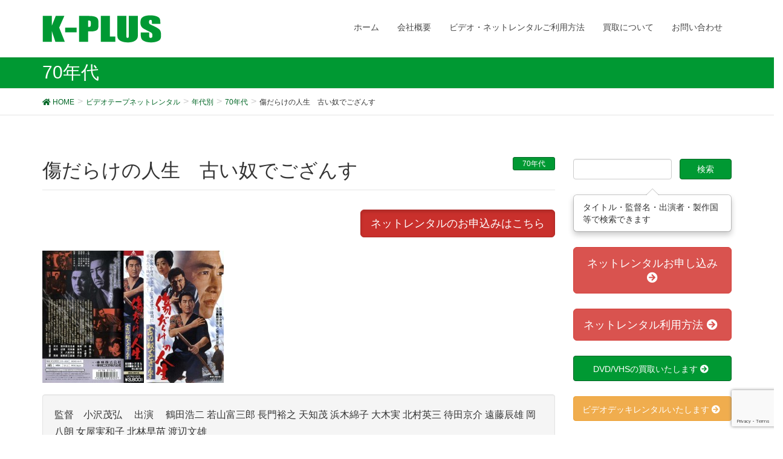

--- FILE ---
content_type: text/html; charset=UTF-8
request_url: https://k-plus.biz/archives/12598
body_size: 14695
content:
<!DOCTYPE html>
<html lang="ja">
<head>
<meta charset="utf-8">
<meta http-equiv="X-UA-Compatible" content="IE=edge">
<meta name="viewport" content="width=device-width, initial-scale=1">
		<!-- Global site tag (gtag.js) - Google Analytics -->
		<script async src="https://www.googletagmanager.com/gtag/js?id=UA-12720337-13"></script>
		<script>
		window.dataLayer = window.dataLayer || [];
		function gtag(){dataLayer.push(arguments);}
		gtag('js', new Date());
		gtag('config', 'UA-12720337-13');
		</script>
	<title>傷だらけの人生　古い奴でござんす | ビデオ・ ネットレンタルのKプラス</title>
<meta name="keywords" content="VHS,レンタル,ビデオ,レア,DVD" />
<link rel='dns-prefetch' href='//oss.maxcdn.com' />
<link rel='dns-prefetch' href='//www.google.com' />
<link rel='dns-prefetch' href='//s.w.org' />
<link rel="alternate" type="application/rss+xml" title="ビデオ・ ネットレンタルのKプラス &raquo; フィード" href="https://k-plus.biz/feed" />
<link rel="alternate" type="application/rss+xml" title="ビデオ・ ネットレンタルのKプラス &raquo; コメントフィード" href="https://k-plus.biz/comments/feed" />
<link rel="alternate" type="application/rss+xml" title="ビデオ・ ネットレンタルのKプラス &raquo; 傷だらけの人生　古い奴でござんす のコメントのフィード" href="https://k-plus.biz/archives/12598/feed" />
<meta name="description" content="" />		<script type="text/javascript">
			window._wpemojiSettings = {"baseUrl":"https:\/\/s.w.org\/images\/core\/emoji\/13.0.1\/72x72\/","ext":".png","svgUrl":"https:\/\/s.w.org\/images\/core\/emoji\/13.0.1\/svg\/","svgExt":".svg","source":{"concatemoji":"https:\/\/k-plus.biz\/wp-includes\/js\/wp-emoji-release.min.js?ver=5.6.16"}};
			!function(e,a,t){var n,r,o,i=a.createElement("canvas"),p=i.getContext&&i.getContext("2d");function s(e,t){var a=String.fromCharCode;p.clearRect(0,0,i.width,i.height),p.fillText(a.apply(this,e),0,0);e=i.toDataURL();return p.clearRect(0,0,i.width,i.height),p.fillText(a.apply(this,t),0,0),e===i.toDataURL()}function c(e){var t=a.createElement("script");t.src=e,t.defer=t.type="text/javascript",a.getElementsByTagName("head")[0].appendChild(t)}for(o=Array("flag","emoji"),t.supports={everything:!0,everythingExceptFlag:!0},r=0;r<o.length;r++)t.supports[o[r]]=function(e){if(!p||!p.fillText)return!1;switch(p.textBaseline="top",p.font="600 32px Arial",e){case"flag":return s([127987,65039,8205,9895,65039],[127987,65039,8203,9895,65039])?!1:!s([55356,56826,55356,56819],[55356,56826,8203,55356,56819])&&!s([55356,57332,56128,56423,56128,56418,56128,56421,56128,56430,56128,56423,56128,56447],[55356,57332,8203,56128,56423,8203,56128,56418,8203,56128,56421,8203,56128,56430,8203,56128,56423,8203,56128,56447]);case"emoji":return!s([55357,56424,8205,55356,57212],[55357,56424,8203,55356,57212])}return!1}(o[r]),t.supports.everything=t.supports.everything&&t.supports[o[r]],"flag"!==o[r]&&(t.supports.everythingExceptFlag=t.supports.everythingExceptFlag&&t.supports[o[r]]);t.supports.everythingExceptFlag=t.supports.everythingExceptFlag&&!t.supports.flag,t.DOMReady=!1,t.readyCallback=function(){t.DOMReady=!0},t.supports.everything||(n=function(){t.readyCallback()},a.addEventListener?(a.addEventListener("DOMContentLoaded",n,!1),e.addEventListener("load",n,!1)):(e.attachEvent("onload",n),a.attachEvent("onreadystatechange",function(){"complete"===a.readyState&&t.readyCallback()})),(n=t.source||{}).concatemoji?c(n.concatemoji):n.wpemoji&&n.twemoji&&(c(n.twemoji),c(n.wpemoji)))}(window,document,window._wpemojiSettings);
		</script>
		<style type="text/css">
img.wp-smiley,
img.emoji {
	display: inline !important;
	border: none !important;
	box-shadow: none !important;
	height: 1em !important;
	width: 1em !important;
	margin: 0 .07em !important;
	vertical-align: -0.1em !important;
	background: none !important;
	padding: 0 !important;
}
</style>
	<link rel='stylesheet' id='vkExUnit_common_style-css'  href='https://k-plus.biz/wp-content/plugins/vk-all-in-one-expansion-unit/assets/css/vkExUnit_style_in_bs.css?ver=9.50.0.0' type='text/css' media='all' />
<style id='vkExUnit_common_style-inline-css' type='text/css'>
.tagcloud a:before { font-family: "Font Awesome 5 Free";content: "\f02b";font-weight: bold; }
:root {--ver_page_top_button_url:url(https://k-plus.biz/wp-content/plugins/vk-all-in-one-expansion-unit/assets/images/to-top-btn-icon.svg);}@font-face {font-weight: normal;font-style: normal;font-family: "vk_sns";src: url("https://k-plus.biz/wp-content/plugins/vk-all-in-one-expansion-unit/inc/sns/icons/fonts/vk_sns.eot?-bq20cj");src: url("https://k-plus.biz/wp-content/plugins/vk-all-in-one-expansion-unit/inc/sns/icons/fonts/vk_sns.eot?#iefix-bq20cj") format("embedded-opentype"),url("https://k-plus.biz/wp-content/plugins/vk-all-in-one-expansion-unit/inc/sns/icons/fonts/vk_sns.woff?-bq20cj") format("woff"),url("https://k-plus.biz/wp-content/plugins/vk-all-in-one-expansion-unit/inc/sns/icons/fonts/vk_sns.ttf?-bq20cj") format("truetype"),url("https://k-plus.biz/wp-content/plugins/vk-all-in-one-expansion-unit/inc/sns/icons/fonts/vk_sns.svg?-bq20cj#vk_sns") format("svg");}
</style>
<link rel='stylesheet' id='wp-block-library-css'  href='https://k-plus.biz/wp-includes/css/dist/block-library/style.min.css?ver=5.6.16' type='text/css' media='all' />
<link rel='stylesheet' id='contact-form-7-css'  href='https://k-plus.biz/wp-content/plugins/contact-form-7/includes/css/styles.css?ver=5.4' type='text/css' media='all' />
<link rel='stylesheet' id='font-awesome-css'  href='https://k-plus.biz/wp-content/themes/lightning/library/font-awesome/4.7.0/css/font-awesome.min.css?ver=4.7.0' type='text/css' media='all' />
<link rel='stylesheet' id='lightning-design-style-css'  href='https://k-plus.biz/wp-content/themes/lightning/design_skin/origin/css/style.css?ver=4.1.8' type='text/css' media='all' />
<style id='lightning-design-style-inline-css' type='text/css'>
/* ltg theme common*/.color_key_bg,.color_key_bg_hover:hover{background-color: #009933;}.color_key_txt,.color_key_txt_hover:hover{color: #009933;}.color_key_border,.color_key_border_hover:hover{border-color: #009933;}.color_key_dark_bg,.color_key_dark_bg_hover:hover{background-color: #006625;}.color_key_dark_txt,.color_key_dark_txt_hover:hover{color: #006625;}.color_key_dark_border,.color_key_dark_border_hover:hover{border-color: #006625;}
html, body { overflow-x: hidden; }.veu_color_txt_key { color:#006625 ; }.veu_color_bg_key { background-color:#006625 ; }.veu_color_border_key { border-color:#006625 ; }.btn-default { border-color:#009933;color:#009933;}.btn-default:focus,.btn-default:hover { border-color:#009933;background-color: #009933; }.btn-primary { background-color:#009933;border-color:#006625; }.btn-primary:focus,.btn-primary:hover { background-color:#006625;border-color:#009933; }
a { color:#006625 ; }a:hover { color:#009933 ; }ul.gMenu a:hover { color:#009933; }.page-header { background-color:#009933; }h1.entry-title:first-letter,.single h1.entry-title:first-letter { color:#009933; }h2,.mainSection-title { border-top-color:#009933; }h3:after,.subSection-title:after { border-bottom-color:#009933; }.media .media-body .media-heading a:hover { color:#009933; }ul.page-numbers li span.page-numbers.current { background-color:#009933; }.pager li > a { border-color:#009933;color:#009933;}.pager li > a:hover { background-color:#009933;color:#fff;}footer { border-top-color:#009933; }dt { border-left-color:#009933; }@media (min-width: 768px){ ul.gMenu > li > a:hover:after, ul.gMenu > li.current-post-ancestor > a:after, ul.gMenu > li.current-menu-item > a:after, ul.gMenu > li.current-menu-parent > a:after, ul.gMenu > li.current-menu-ancestor > a:after, ul.gMenu > li.current_page_parent > a:after, ul.gMenu > li.current_page_ancestor > a:after { border-bottom-color: #009933 ; } ul.gMenu > li > a:hover .gMenu_description { color: #009933 ; }} /* @media (min-width: 768px) */
</style>
<link rel='stylesheet' id='lightning-theme-style-css'  href='https://k-plus.biz/wp-content/themes/lightning_child_sample/style.css?ver=4.1.8' type='text/css' media='all' />
<link rel='stylesheet' id='vk-font-awesome-css'  href='https://k-plus.biz/wp-content/plugins/vk-all-in-one-expansion-unit/inc/font-awesome/package/versions/5/css/all.min.css?ver=5.13.0' type='text/css' media='all' />
<script type='text/javascript' src='https://ajax.googleapis.com/ajax/libs/prototype/1.7.1.0/prototype.js?ver=1.7.1' id='prototype-js'></script>
<script type='text/javascript' src='https://ajax.googleapis.com/ajax/libs/scriptaculous/1.9.0/scriptaculous.js?ver=1.9.0' id='scriptaculous-root-js'></script>
<script type='text/javascript' src='https://ajax.googleapis.com/ajax/libs/scriptaculous/1.9.0/effects.js?ver=1.9.0' id='scriptaculous-effects-js'></script>
<script type='text/javascript' src='https://k-plus.biz/wp-content/plugins/lightbox-2/lightbox-resize.js?ver=1.8' id='lightbox-js'></script>
<!--[if lt IE 9]>
<script type='text/javascript' src='//oss.maxcdn.com/html5shiv/3.7.2/html5shiv.min.js?ver=5.6.16' id='html5shiv-js'></script>
<![endif]-->
<!--[if lt IE 9]>
<script type='text/javascript' src='//oss.maxcdn.com/respond/1.4.2/respond.min.js?ver=5.6.16' id='respond-js'></script>
<![endif]-->
<script type='text/javascript' src='https://k-plus.biz/wp-includes/js/jquery/jquery.min.js?ver=3.5.1' id='jquery-core-js'></script>
<script type='text/javascript' src='https://k-plus.biz/wp-includes/js/jquery/jquery-migrate.min.js?ver=3.3.2' id='jquery-migrate-js'></script>
<script type='text/javascript' src='https://k-plus.biz/wp-content/themes/lightning/js/lightning.min.js?ver=4.1.8' id='lightning-js-js'></script>
<link rel="https://api.w.org/" href="https://k-plus.biz/wp-json/" /><link rel="alternate" type="application/json" href="https://k-plus.biz/wp-json/wp/v2/posts/12598" /><link rel="EditURI" type="application/rsd+xml" title="RSD" href="https://k-plus.biz/xmlrpc.php?rsd" />
<link rel="wlwmanifest" type="application/wlwmanifest+xml" href="https://k-plus.biz/wp-includes/wlwmanifest.xml" /> 
<meta name="generator" content="WordPress 5.6.16" />
<link rel="canonical" href="https://k-plus.biz/archives/12598" />
<link rel='shortlink' href='https://k-plus.biz/?p=12598' />
<link rel="alternate" type="application/json+oembed" href="https://k-plus.biz/wp-json/oembed/1.0/embed?url=https%3A%2F%2Fk-plus.biz%2Farchives%2F12598" />
<link rel="alternate" type="text/xml+oembed" href="https://k-plus.biz/wp-json/oembed/1.0/embed?url=https%3A%2F%2Fk-plus.biz%2Farchives%2F12598&#038;format=xml" />

	<!-- begin lightbox scripts -->
	<script type="text/javascript">
    //<![CDATA[
    document.write('<link rel="stylesheet" href="https://k-plus.biz/wp-content/plugins/lightbox-2/Themes/Black/lightbox.css" type="text/css" media="screen" />');
    //]]>
    </script>
	<!-- end lightbox scripts -->
<script type="text/javascript">
	window._se_plugin_version = '8.1.9';
</script>
<!-- [ VK All in One Expansion Unit Common ] -->
<style type="text/css">
.veu_color_txt_key { color:#006625 ; }
.veu_color_bg_key { background-color:#006625 ; }
.veu_color_border_key { border-color:#006625 ; }
a { color:#006625 ; }
a:hover { color:#009933 ; }
.btn-default { border-color:#009933;color:#009933;}
.btn-default:focus,
.btn-default:hover { border-color:#009933;background-color: #009933; }
.btn-primary { background-color:#009933;border-color:#006625; }
.btn-primary:focus,
.btn-primary:hover { background-color:#006625;border-color:#009933; }
</style>
<!-- [ / VK All in One Expansion Unit Common ] -->
	<!-- [ VK All in One Expansion Unit OGP ] -->
<meta property="og:site_name" content="ビデオ・ ネットレンタルのKプラス" />
<meta property="og:url" content="https://k-plus.biz/archives/12598" />
<meta property="og:title" content="傷だらけの人生　古い奴でござんす | ビデオ・ ネットレンタルのKプラス" />
<meta property="og:description" content="" />
<meta property="og:type" content="article" />
<meta property="og:image" content="https://k-plus.biz/wp-content/uploads/2013/01/img304.jpg" />
<meta property="og:image:width" content="750" />
<meta property="og:image:height" content="548" />
<!-- [ / VK All in One Expansion Unit OGP ] -->
<!-- [ VK All in One Expansion Unit twitter card ] -->
<meta name="twitter:card" content="summary_large_image">
<meta name="twitter:description" content="">
<meta name="twitter:title" content="傷だらけの人生　古い奴でござんす | ビデオ・ ネットレンタルのKプラス">
<meta name="twitter:url" content="https://k-plus.biz/archives/12598">
	<meta name="twitter:image" content="https://k-plus.biz/wp-content/uploads/2013/01/img304.jpg">
	<meta name="twitter:domain" content="k-plus.biz">
	<meta name="twitter:site" content="@VHS_hakubutukan">
	<!-- [ / VK All in One Expansion Unit twitter card ] -->
	<style type="text/css">/* VK CSS Customize */h1.mainSection-title {font-size:20px;}.wpcf7 input[name="text-14"] { width: 22%;}.wpcf7 input[name="text-602"] { width: 22%;}/* End VK CSS Customize */</style>
			<script src="/wp-content/themes/lightning_child_sample/js/imagesloaded.pkgd.min.js"></script>
<script>

/*
jQuery(function($){
  $(window).load(function(){
    var $container = $('.postList');　
    $container.imagesLoaded(function(){
      $container.masonry({
        itemSelector: '.post01',　
        isFitWidth: true,　
        columnWidth: "24%"
      });
    });
  });
});
*/
/*
  jQuery(window).load(function(){
    var container = jQuery('.postList');　
    container.imagesLoaded(function(){
      container.masonry({
        itemSelector: '.post01',　
        isFitWidth: true,　
        columnWidth: "24%"
      });
    });
  });
*/


</script>

</head>
<body class="post-template-default single single-post postid-12598 single-format-standard fa_v5_css post-name-%e5%82%b7%e3%81%a0%e3%82%89%e3%81%91%e3%81%ae%e4%ba%ba%e7%94%9f%e3%80%80%e5%8f%a4%e3%81%84%e5%a5%b4%e3%81%a7%e3%81%94%e3%81%96%e3%82%93%e3%81%99 post-type-post headfix header_height_changer">


<script type="text/javascript" src="/wp-content/themes/lightning_child_sample/js/jquery.cookie.js"></script>









<header class="navbar navbar-fixed-top siteHeader">
        <div class="container">
        <div class="navbar-header">
            <button type="button" class="navbar-toggle" data-toggle="collapse" data-target="#navbar-ex-collapse">
                <span class="sr-only">Toggle navigation</span>
                <span class="icon-bar"></span>
                <span class="icon-bar"></span>
                <span class="icon-bar"></span>
            </button>
            <h1 class="navbar-brand siteHeader_logo">
            <a href="https://k-plus.biz"><span>
            <img src="http://k-plus.biz/wp-content/uploads/2013/05/logo_by_ad.gif" alt="ビデオ・ ネットレンタルのKプラス" />            </span></a>
            </h1>
        </div>

        <div class="collapse navbar-collapse" id="navbar-ex-collapse">
        <nav class="menu-%e3%83%88%e3%83%83%e3%83%97%e3%83%8a%e3%83%93%e3%82%b2%e3%83%bc%e3%82%b7%e3%83%a7%e3%83%b3-container"><ul id="menu-%e3%83%88%e3%83%83%e3%83%97%e3%83%8a%e3%83%93%e3%82%b2%e3%83%bc%e3%82%b7%e3%83%a7%e3%83%b3" class="menu nav navbar-nav gMenu"><li id="menu-item-19489" class="menu-item menu-item-type-custom menu-item-object-custom menu-item-home"><a href="http://k-plus.biz"><strong class="gMenu_name">ホーム</strong></a></li>
<li id="menu-item-19492" class="menu-item menu-item-type-post_type menu-item-object-page menu-item-has-children"><a href="https://k-plus.biz/about-2"><strong class="gMenu_name">会社概要</strong></a>
<ul class="sub-menu">
	<li id="menu-item-19549" class="menu-item menu-item-type-post_type menu-item-object-page"><a href="https://k-plus.biz/about-2/access">アクセス</a></li>
</ul>
</li>
<li id="menu-item-19494" class="menu-item menu-item-type-post_type menu-item-object-page menu-item-has-children"><a href="https://k-plus.biz/kiyaku"><strong class="gMenu_name">ビデオ・ネットレンタルご利用方法</strong></a>
<ul class="sub-menu">
	<li id="menu-item-19552" class="menu-item menu-item-type-post_type menu-item-object-page"><a href="https://k-plus.biz/vcr_rental">ビデオデッキレンタル</a></li>
	<li id="menu-item-19550" class="menu-item menu-item-type-post_type menu-item-object-page"><a href="https://k-plus.biz/rental-form">ネットレンタルお申し込み</a></li>
</ul>
</li>
<li id="menu-item-19493" class="menu-item menu-item-type-post_type menu-item-object-page menu-item-has-children"><a href="https://k-plus.biz/buy"><strong class="gMenu_name">買取について</strong></a>
<ul class="sub-menu">
	<li id="menu-item-19551" class="menu-item menu-item-type-post_type menu-item-object-page"><a href="https://k-plus.biz/buy/contact01">ＤＶＤ・ビデオ買取ご依頼フォーム</a></li>
</ul>
</li>
<li id="menu-item-20198" class="menu-item menu-item-type-post_type menu-item-object-page"><a href="https://k-plus.biz/contact"><strong class="gMenu_name">お問い合わせ</strong></a></li>
</ul></nav>        </div>
    </div>
    </header>

<div class="section page-header"><div class="container"><div class="row"><div class="col-md-12">
<div class="page-header_pageTitle">
70年代</div>
</div></div></div></div><!-- [ /.page-header ] -->
<!-- [ .breadSection ] -->
<div class="section breadSection">
<div class="container">
<div class="row">
<ol class="breadcrumb" itemtype="http://schema.org/BreadcrumbList"><li id="panHome" itemprop="itemListElement" itemscope itemtype="http://schema.org/ListItem"><a itemprop="item" href="https://k-plus.biz/"><span itemprop="name"><i class="fa fa-home"></i> HOME</span></a></li><li itemprop="itemListElement" itemscope itemtype="http://schema.org/ListItem"><a itemprop="item" href="https://k-plus.biz/archives/category/vhs_rental"><span itemprop="name">ビデオテープネットレンタル</span></a></li><li itemprop="itemListElement" itemscope itemtype="http://schema.org/ListItem"><a itemprop="item" href="https://k-plus.biz/archives/category/vhs_rental/age"><span itemprop="name">年代別</span></a></li><li itemprop="itemListElement" itemscope itemtype="http://schema.org/ListItem"><a itemprop="item" href="https://k-plus.biz/archives/category/vhs_rental/age/70"><span itemprop="name">70年代</span></a></li><li><span>傷だらけの人生　古い奴でござんす</span></li></ol>
</div>
</div>
</div>
<!-- [ /.breadSection ] -->
<div class="section siteContent">
<div class="container">
<div class="row">

<main class="col-md-9 mainSection" id="main" role="main">


<article id="post-12598" class="post-12598 post type-post status-publish format-standard has-post-thumbnail hentry category-52 category-vhs_rental category-video-gallery category-age category-houga category-recommend">
	<header>
	
<div class="entry-meta">



<span class="entry-meta_items entry-meta_updated entry-meta_hidden">/ 最終更新日時 : <span class="updated">2015年11月24日</span></span>


<span class="vcard author entry-meta_items entry-meta_items_author entry-meta_hidden"><span class="fn">k-plus</span></span>

<span class="entry-meta_items entry-meta_items_term"><a href="https://k-plus.biz/archives/category/vhs_rental/age/70" class="btn btn-xs btn-primary">70年代</a></span>
</div>	<h1 class="entry-title">傷だらけの人生　古い奴でござんす</h1>
	</header>

	<div class="entry-body">

<div style="text-align:right;">
<a class="btn btn-danger btn-lg active" role="button" href="#form">ネットレンタルのお申込みはこちら</a>
</div>
<br>
<p><a href="https://k-plus.biz/wp-content/uploads/2013/01/img304.jpg" rel="lightbox[12598]"><img loading="lazy" src="https://k-plus.biz/wp-content/uploads/2013/01/img304-300x219.jpg" alt="傷だらけの人生　古い奴でござんす　ＶＨＳネットレンタル　ビデオ博物館　廃盤ビデオ専門店　株式会社Ｋプラス" title="傷だらけの人生　古い奴でござんす　ＶＨＳネットレンタル　ビデオ博物館　廃盤ビデオ専門店　株式会社Ｋプラス" width="300" height="219" class="alignnone size-medium wp-image-12599" srcset="https://k-plus.biz/wp-content/uploads/2013/01/img304-300x219.jpg 300w, https://k-plus.biz/wp-content/uploads/2013/01/img304.jpg 1018w" sizes="(max-width: 300px) 100vw, 300px" /></a></p>


<p class="bg-success well">監督　小沢茂弘
　出演　 鶴田浩二 若山富三郎 長門裕之 天知茂 浜木綿子 大木実 北村英三 待田京介 遠藤辰雄 岡八朗 女屋実和子 北林早苗 渡辺文雄</p>

<table class="table table-bordered">
<tbody>
<tr>
<th nowrap>レンタル価格</th>	
<td><span style="font-size:26px;">1000</span> 円（税込）</td>

</tr>
<tr>
<th>監督名</th>
<td>小沢茂弘</td>
</tr>
<tr>
<th>製作年度</th>
<td>1972年</td>
</tr>
<tr>
<th>製作国</th>
<td>日本</td>
</tr>
<tr>
<th>出演者</th>
<td>鶴田浩二 若山富三郎 長門裕之 天知茂 浜木綿子 大木実 北村英三 待田京介 遠藤辰雄 岡八朗 女屋実和子 北林早苗 渡辺文雄</td>
</tr>
<tr>
<th>レンタル形態</th>
<td>VHS</td>
</tr>
<tr>
<th>オススメ度</th>
<td><span style="color:#cc0000;">★★★☆☆</span></td>
</tr>
<tr>
<th>レア度</th>
<td><span style="color:#cc0000;">★★★☆☆</span>
</td>	
</tr>
</tbody>
</table>
<br><br>
<div class="well well-lg">
<p>ネットレンタルをご希望の方は、必ず下記の利用方法をご覧になってからお申し込みください。
<a href="http://k-plus.biz/kiyaku" class="btn btn-danger btn-lg active" role="button">レンタルのご利用方法</a></p></div>

 <h2 id="form">ネットレンタルのお申込みはこちら</h2>


<div role="form" class="wpcf7" id="wpcf7-f19501-p12598-o1" lang="en-US" dir="ltr">
<div class="screen-reader-response"><p role="status" aria-live="polite" aria-atomic="true"></p> <ul></ul></div>
<form action="/archives/12598#wpcf7-f19501-p12598-o1" method="post" class="wpcf7-form init" novalidate="novalidate" data-status="init">
<div style="display: none;">
<input type="hidden" name="_wpcf7" value="19501" />
<input type="hidden" name="_wpcf7_version" value="5.4" />
<input type="hidden" name="_wpcf7_locale" value="en_US" />
<input type="hidden" name="_wpcf7_unit_tag" value="wpcf7-f19501-p12598-o1" />
<input type="hidden" name="_wpcf7_container_post" value="12598" />
<input type="hidden" name="_wpcf7_posted_data_hash" value="" />
<input type="hidden" name="_wpcf7_recaptcha_response" value="" />
</div>
<p>お名前 (必須）<br />
    <span class="wpcf7-form-control-wrap your-name"><input type="text" name="your-name" value="" size="40" class="wpcf7-form-control wpcf7-text wpcf7-validates-as-required" aria-required="true" aria-invalid="false" /></span> </p>
<p>メールアドレス (必須）<br />
    <span class="wpcf7-form-control-wrap your-email"><input type="email" name="your-email" value="" size="40" class="wpcf7-form-control wpcf7-text wpcf7-email wpcf7-validates-as-required wpcf7-validates-as-email" aria-required="true" aria-invalid="false" /></span> </p>
<p>住所 (必須）<br />
（半角英数）<br />
〒<span class="wpcf7-form-control-wrap text-14"><input type="text" name="text-14" value="" size="3" maxlength="3" class="wpcf7-form-control wpcf7-text" aria-invalid="false" /></span>-<span class="wpcf7-form-control-wrap text-602"><input type="text" name="text-602" value="" size="4" maxlength="4" class="wpcf7-form-control wpcf7-text" aria-invalid="false" /></span></p>
<p> 　(都道府県名）<br />
 <span class="wpcf7-form-control-wrap menu-911"><select name="menu-911" class="wpcf7-form-control wpcf7-select wpcf7-validates-as-required" aria-required="true" aria-invalid="false"><option value="">---</option><option value="北海道">北海道</option><option value="青森県">青森県</option><option value="岩手県">岩手県</option><option value="宮城県">宮城県</option><option value="秋田県">秋田県</option><option value="山形県">山形県</option><option value="福島県">福島県</option><option value="茨城県">茨城県</option><option value="栃木県">栃木県</option><option value="群馬県">群馬県</option><option value="埼玉県">埼玉県</option><option value="千葉県">千葉県</option><option value="東京都">東京都</option><option value="神奈川県">神奈川県</option><option value="新潟県">新潟県</option><option value="富山県">富山県</option><option value="石川県">石川県</option><option value="福井県">福井県</option><option value="山梨県">山梨県</option><option value="長野県">長野県</option><option value="岐阜県">岐阜県</option><option value="静岡県">静岡県</option><option value="愛知県">愛知県</option><option value="三重県">三重県</option><option value="滋賀県">滋賀県</option><option value="京都府">京都府</option><option value="大阪府">大阪府</option><option value="兵庫県">兵庫県</option><option value="奈良県">奈良県</option><option value="和歌山県">和歌山県</option><option value="鳥取県">鳥取県</option><option value="島根県">島根県</option><option value="岡山県">岡山県</option><option value="広島県">広島県</option><option value="山口県">山口県</option><option value="徳島県">徳島県</option><option value="香川県">香川県</option><option value="愛媛県">愛媛県</option><option value="高知県">高知県</option><option value="福岡県">福岡県</option><option value="佐賀県">佐賀県</option><option value="長崎県">長崎県</option><option value="熊本県">熊本県</option><option value="大分県">大分県</option><option value="宮崎県">宮崎県</option><option value="鹿児島県">鹿児島県</option><option value="沖縄県">沖縄県</option></select></span><br />
（市町村名）<br />
<span class="wpcf7-form-control-wrap text-335"><input type="text" name="text-335" value="" size="40" class="wpcf7-form-control wpcf7-text wpcf7-validates-as-required" aria-required="true" aria-invalid="false" /></span><br />
（番地）<br />
<span class="wpcf7-form-control-wrap text-556"><input type="text" name="text-556" value="" size="40" class="wpcf7-form-control wpcf7-text" aria-invalid="false" /></span>
</p>
<p>電話番号 (必須）<br />
 <span class="wpcf7-form-control-wrap idtel1a"><input type="text" name="id:tel1a" value="" size="5" maxlength="5" minlength="2" class="wpcf7-form-control wpcf7-text" aria-invalid="false" placeholder="03" /></span> -  <span class="wpcf7-form-control-wrap idtel1b"><input type="text" name="id:tel1b" value="" size="4" maxlength="4" minlength="1" class="wpcf7-form-control wpcf7-text" aria-invalid="false" placeholder="1234" /></span> - <span class="wpcf7-form-control-wrap idtel1c"><input type="text" name="id:tel1c" value="" size="5" maxlength="5" minlength="4" class="wpcf7-form-control wpcf7-text" aria-invalid="false" placeholder="5678" /></span></p>
<p>ご希望タイトル（必須）<br />
<span class="wpcf7-form-control-wrap text-543"><input type="text" name="text-543" value="" size="40" class="wpcf7-form-control wpcf7-text wpcf7-validates-as-required" aria-required="true" aria-invalid="false" /></span></p>
<p>２本以上の方は以下にもご記入ください</p>
<p>ご希望タイトル<br />
    <span class="wpcf7-form-control-wrap text-544"><input type="text" name="text-544" value="" size="40" class="wpcf7-form-control wpcf7-text" aria-invalid="false" /></span></p>
<p>ご希望タイトル<br />
    <span class="wpcf7-form-control-wrap text-545"><input type="text" name="text-545" value="" size="40" class="wpcf7-form-control wpcf7-text" aria-invalid="false" /></span></p>
<p>ご希望タイトル<br />
    <span class="wpcf7-form-control-wrap text-546"><input type="text" name="text-546" value="" size="40" class="wpcf7-form-control wpcf7-text" aria-invalid="false" /></span></p>
<p>ご希望タイトル<br />
    <span class="wpcf7-form-control-wrap text-547"><input type="text" name="text-547" value="" size="40" class="wpcf7-form-control wpcf7-text" aria-invalid="false" /></span></p>
<p>ご希望タイトル<br />
    <span class="wpcf7-form-control-wrap text-548"><input type="text" name="text-548" value="" size="40" class="wpcf7-form-control wpcf7-text" aria-invalid="false" /></span></p>
<p>ご希望タイトル<br />
    <span class="wpcf7-form-control-wrap text-549"><input type="text" name="text-549" value="" size="40" class="wpcf7-form-control wpcf7-text" aria-invalid="false" /></span></p>
<p>ご希望タイトル<br />
    <span class="wpcf7-form-control-wrap text-550"><input type="text" name="text-550" value="" size="40" class="wpcf7-form-control wpcf7-text" aria-invalid="false" /></span></p>
<p>ご希望タイトル<br />
    <span class="wpcf7-form-control-wrap text-551"><input type="text" name="text-551" value="" size="40" class="wpcf7-form-control wpcf7-text" aria-invalid="false" /></span></p>
<p>ご希望タイトル<br />
    <span class="wpcf7-form-control-wrap text-552"><input type="text" name="text-552" value="" size="40" class="wpcf7-form-control wpcf7-text" aria-invalid="false" /></span></p>
<p>ご希望タイトル<br />
    <span class="wpcf7-form-control-wrap text-553"><input type="text" name="text-553" value="" size="40" class="wpcf7-form-control wpcf7-text" aria-invalid="false" /></span></p>
<p>ご希望タイトル<br />
    <span class="wpcf7-form-control-wrap text-554"><input type="text" name="text-554" value="" size="40" class="wpcf7-form-control wpcf7-text" aria-invalid="false" /></span></p>
<p>ご希望タイトル<br />
    <span class="wpcf7-form-control-wrap text-555"><input type="text" name="text-555" value="" size="40" class="wpcf7-form-control wpcf7-text" aria-invalid="false" /></span></p>
<p>備考<br />
     <span class="wpcf7-form-control-wrap textarea-620"><textarea name="textarea-620" cols="40" rows="10" class="wpcf7-form-control wpcf7-textarea" aria-invalid="false" placeholder="５本以上のビデオレンタルをご希望の方は、追加のご希望のタイトルを全てご記入ください。"></textarea></span></p>
<p><input type="submit" value="送信" class="wpcf7-form-control wpcf7-submit" /></p>
<p>注文ができない方は下記のメールアドレスまで直接お申し込みください。<br />
<a href="mailto:y-kosaka@k-plus.biz">y-kosaka@k-plus.biz</a></p>
<div class="wpcf7-response-output" aria-hidden="true"></div></form></div>	</div><!-- [ /.entry-body ] -->

	<div class="entry-footer">
	
	<div class="entry-meta-dataList"><dl><dt>カテゴリー</dt><dd><a href="https://k-plus.biz/archives/category/vhs_rental/age/70">70年代</a>、<a href="https://k-plus.biz/archives/category/vhs_rental">ビデオテープネットレンタル</a>、<a href="https://k-plus.biz/archives/category/video-gallery">ビデオ博物館</a>、<a href="https://k-plus.biz/archives/category/vhs_rental/age">年代別</a>、<a href="https://k-plus.biz/archives/category/vhs_rental/houga">日本映画</a>、<a href="https://k-plus.biz/archives/category/vhs_rental/recommend">注目商品</a></dd></dl></div>
		</div><!-- [ /.entry-footer ] -->

	
<div id="comments" class="comments-area">

	
	
	
	
</div><!-- #comments -->
</article>

<nav>
  <ul class="pager">
    <li class="previous"><a href="https://k-plus.biz/archives/12595" rel="prev">外套　1959年　ソ連映画　日本語吹替版</a></li>
    <li class="next"><a href="https://k-plus.biz/archives/12602" rel="next">美保純　ビデオ生撮り　狂った果実　狂熱の乱行</a></li>
  </ul>
</nav>

</main><!-- [ /.mainSection ] -->

<div class="col-md-3 subSection">
<aside class="widget widget_search" id="search-4"><form role="search" method="get" id="searchform" class="searchform" action="https://k-plus.biz/">
				<div>
					<label class="screen-reader-text" for="s">検索:</label>
					<input type="text" value="" name="s" id="s" />
					<input type="submit" id="searchsubmit" value="検索" />
				</div>
			</form></aside><aside class="widget widget_text" id="text-8">			<div class="textwidget"><div class="popover bottom show" style="position:relative; max-width:100%;">
<div class="arrow"></div>
<div class="popover-content">タイトル・監督名・出演者・製作国等で検索できます
    </div>
</div>
</div>
		</aside><aside class="widget widget_vkexunit_button" id="vkexunit_button-4">		<div class="veu_button">
			<a class="btn btn-block btn-danger btn-lg" href="https://k-plus.biz/rental-form">
			<span class="button_mainText">

			ネットレンタルお申し込み<i class="fas fa-arrow-circle-right font_icon"></i>
			</span>
						</a>
		</div>
			</aside>	<aside class="widget widget_vkexunit_button" id="vkexunit_button-6">		<div class="veu_button">
			<a class="btn btn-block btn-danger btn-lg" href="https://k-plus.biz/kiyaku">
			<span class="button_mainText">

			ネットレンタル利用方法<i class="fas fa-arrow-circle-right font_icon"></i>
			</span>
						</a>
		</div>
			</aside>	<aside class="widget widget_vkexunit_button" id="vkexunit_button-2">		<div class="veu_button">
			<a class="btn btn-block btn-primary" href="https://k-plus.biz/buy">
			<span class="button_mainText">

			DVD/VHSの買取いたします<i class="fas fa-arrow-circle-right font_icon"></i>
			</span>
						</a>
		</div>
			</aside>	<aside class="widget widget_vkexunit_button" id="vkexunit_button-3">		<div class="veu_button">
			<a class="btn btn-block btn-warning" href="https://k-plus.biz/vcr_rental">
			<span class="button_mainText">

			ビデオデッキレンタルいたします<i class="fas fa-arrow-circle-right font_icon"></i>
			</span>
						</a>
		</div>
			</aside>	<aside class="widget widget_vkexunit_button" id="vkexunit_button-5">		<div class="veu_button">
			<a class="btn btn-block btn-primary" href="https://k-plus.biz/sales">
			<span class="button_mainText">

			中古ビデオデッキ販売
			</span>
							<span class="veu_caption button_subText">入荷情報</span>
						</a>
		</div>
			</aside>	<aside class="widget widget_vkexunit_banner" id="vkexunit_banner-2"><a href="https://k-plus.biz/archives/21280" class="veu_banner" ><img src="https://k-plus.biz/wp-content/uploads/2025/08/img846.jpg" alt="映画雑誌『南海　別冊』販売中" /></a></aside><aside class="widget widget_nav_menu" id="nav_menu-5"><h1 class="widget-title subSection-title">ビデオネットレンタル</h1><div class="menu-%e5%a4%96%e5%9b%bd%e6%98%a0%e7%94%bb-container"><ul id="menu-%e5%a4%96%e5%9b%bd%e6%98%a0%e7%94%bb" class="menu"><li id="menu-item-4760" class="menu-item menu-item-type-taxonomy menu-item-object-category current-post-ancestor current-menu-parent current-post-parent menu-item-4760"><a title="全商品一覧" href="https://k-plus.biz/archives/category/vhs_rental">全商品一覧</a></li>
<li id="menu-item-4767" class="menu-item menu-item-type-taxonomy menu-item-object-category current-post-ancestor current-menu-parent current-post-parent menu-item-4767"><a href="https://k-plus.biz/archives/category/vhs_rental/recommend">注目商品</a></li>
<li id="menu-item-4765" class="menu-item menu-item-type-taxonomy menu-item-object-category menu-item-has-children menu-item-4765"><a href="https://k-plus.biz/archives/category/vhs_rental/youga">外国映画</a>
<ul class="sub-menu">
	<li id="menu-item-4756" class="menu-item menu-item-type-taxonomy menu-item-object-category menu-item-4756"><a href="https://k-plus.biz/archives/category/vhs_rental/youga/ga01">アクション</a></li>
	<li id="menu-item-4759" class="menu-item menu-item-type-taxonomy menu-item-object-category menu-item-4759"><a href="https://k-plus.biz/archives/category/vhs_rental/youga/ga02">ドラマ</a></li>
	<li id="menu-item-4764" class="menu-item menu-item-type-taxonomy menu-item-object-category menu-item-4764"><a href="https://k-plus.biz/archives/category/vhs_rental/youga/ga03">ラブストーリー</a></li>
	<li id="menu-item-4768" class="menu-item menu-item-type-taxonomy menu-item-object-category menu-item-4768"><a href="https://k-plus.biz/archives/category/vhs_rental/youga/ga04">西部劇</a></li>
	<li id="menu-item-4766" class="menu-item menu-item-type-taxonomy menu-item-object-category menu-item-4766"><a href="https://k-plus.biz/archives/category/vhs_rental/youga/ga05">戦争</a></li>
	<li id="menu-item-4757" class="menu-item menu-item-type-taxonomy menu-item-object-category menu-item-4757"><a href="https://k-plus.biz/archives/category/vhs_rental/youga/ga06">コメディ</a></li>
	<li id="menu-item-4758" class="menu-item menu-item-type-taxonomy menu-item-object-category menu-item-4758"><a href="https://k-plus.biz/archives/category/vhs_rental/youga/ga07">サスペンス</a></li>
	<li id="menu-item-4754" class="menu-item menu-item-type-taxonomy menu-item-object-category menu-item-4754"><a href="https://k-plus.biz/archives/category/vhs_rental/youga/ga09">SFファンタジー</a></li>
	<li id="menu-item-4761" class="menu-item menu-item-type-taxonomy menu-item-object-category menu-item-4761"><a href="https://k-plus.biz/archives/category/vhs_rental/youga/ga08">ホラー</a></li>
	<li id="menu-item-4762" class="menu-item menu-item-type-taxonomy menu-item-object-category menu-item-4762"><a href="https://k-plus.biz/archives/category/vhs_rental/youga/ga10">ミュージカル</a></li>
	<li id="menu-item-5821" class="menu-item menu-item-type-taxonomy menu-item-object-category menu-item-5821"><a href="https://k-plus.biz/archives/category/vhs_rental/do">ドキュメンタリー</a></li>
	<li id="menu-item-5603" class="menu-item menu-item-type-taxonomy menu-item-object-category menu-item-5603"><a href="https://k-plus.biz/archives/category/vhs_rental/youga/ga13">青春</a></li>
	<li id="menu-item-4763" class="menu-item menu-item-type-taxonomy menu-item-object-category menu-item-4763"><a href="https://k-plus.biz/archives/category/vhs_rental/youga/ga12">ヨーロッパ映画</a></li>
	<li id="menu-item-5604" class="menu-item menu-item-type-taxonomy menu-item-object-category menu-item-5604"><a href="https://k-plus.biz/archives/category/vhs_rental/youga/ga14">香港映画（台湾映画含む）</a></li>
	<li id="menu-item-7538" class="menu-item menu-item-type-taxonomy menu-item-object-category menu-item-7538"><a href="https://k-plus.biz/archives/category/vhs_rental/youga/erotic">エロティック</a></li>
	<li id="menu-item-7540" class="menu-item menu-item-type-taxonomy menu-item-object-category menu-item-7540"><a href="https://k-plus.biz/archives/category/vhs_rental/youga/etc-youga">その他</a></li>
</ul>
</li>
<li id="menu-item-4793" class="menu-item menu-item-type-taxonomy menu-item-object-category current-post-ancestor current-menu-parent current-post-parent menu-item-has-children menu-item-4793"><a href="https://k-plus.biz/archives/category/vhs_rental/houga">日本映画</a>
<ul class="sub-menu">
	<li id="menu-item-4795" class="menu-item menu-item-type-taxonomy menu-item-object-category menu-item-4795"><a href="https://k-plus.biz/archives/category/vhs_rental/houga/%ef%bd%94%ef%bd%96">ＴＶドラマ</a></li>
</ul>
</li>
<li id="menu-item-4797" class="menu-item menu-item-type-taxonomy menu-item-object-category menu-item-4797"><a href="https://k-plus.biz/archives/category/vhs_rental/anime">アニメ</a></li>
<li id="menu-item-4799" class="menu-item menu-item-type-taxonomy menu-item-object-category menu-item-4799"><a href="https://k-plus.biz/archives/category/vhs_rental/music">音楽</a></li>
<li id="menu-item-4796" class="menu-item menu-item-type-taxonomy menu-item-object-category menu-item-4796"><a href="https://k-plus.biz/archives/category/vhs_rental/etc">その他</a></li>
<li id="menu-item-12407" class="menu-item menu-item-type-taxonomy menu-item-object-category menu-item-has-children menu-item-12407"><a href="https://k-plus.biz/archives/category/av">AV</a>
<ul class="sub-menu">
	<li id="menu-item-4794" class="menu-item menu-item-type-taxonomy menu-item-object-category menu-item-4794"><a href="https://k-plus.biz/archives/category/av/ni">にっかつロマンポルノ　他</a></li>
	<li id="menu-item-4798" class="menu-item menu-item-type-taxonomy menu-item-object-category menu-item-4798"><a href="https://k-plus.biz/archives/category/av/adult">アダルト</a></li>
</ul>
</li>
</ul></div></aside><aside class="widget widget_nav_menu" id="nav_menu-7"><h1 class="widget-title subSection-title">年代別</h1><div class="menu-%e5%b9%b4%e4%bb%a3%e5%88%a5-container"><ul id="menu-%e5%b9%b4%e4%bb%a3%e5%88%a5" class="menu"><li id="menu-item-4782" class="menu-item menu-item-type-taxonomy menu-item-object-category current-post-ancestor current-menu-parent current-post-parent menu-item-has-children menu-item-4782"><a href="https://k-plus.biz/archives/category/vhs_rental/age">年代別</a>
<ul class="sub-menu">
	<li id="menu-item-4776" class="menu-item menu-item-type-taxonomy menu-item-object-category menu-item-4776"><a href="https://k-plus.biz/archives/category/vhs_rental/age/40">40年代以前</a></li>
	<li id="menu-item-4777" class="menu-item menu-item-type-taxonomy menu-item-object-category menu-item-4777"><a href="https://k-plus.biz/archives/category/vhs_rental/age/50">50年代</a></li>
	<li id="menu-item-4778" class="menu-item menu-item-type-taxonomy menu-item-object-category menu-item-4778"><a href="https://k-plus.biz/archives/category/vhs_rental/age/60">60年代</a></li>
	<li id="menu-item-4779" class="menu-item menu-item-type-taxonomy menu-item-object-category current-post-ancestor current-menu-parent current-post-parent menu-item-4779"><a href="https://k-plus.biz/archives/category/vhs_rental/age/70">70年代</a></li>
	<li id="menu-item-4780" class="menu-item menu-item-type-taxonomy menu-item-object-category menu-item-4780"><a href="https://k-plus.biz/archives/category/vhs_rental/age/80">80年代</a></li>
	<li id="menu-item-4781" class="menu-item menu-item-type-taxonomy menu-item-object-category menu-item-4781"><a href="https://k-plus.biz/archives/category/vhs_rental/age/90">90年代以降</a></li>
</ul>
</li>
</ul></div></aside><aside class="widget widget_sp_image" id="widget_sp_image-8"><a href="https://k-plus.biz/archives/category/video-gallery" target="_self" class="widget_sp_image-image-link"><img width="1024" height="512" alt="ビデオ博物館" class="attachment-full aligncenter" style="max-width: 100%;" srcset="https://k-plus.biz/wp-content/uploads/2017/10/bb8208725a904a93f311e7e1b4b812b7.png 1024w, https://k-plus.biz/wp-content/uploads/2017/10/bb8208725a904a93f311e7e1b4b812b7-300x150.png 300w" sizes="(max-width: 1024px) 100vw, 1024px" src="https://k-plus.biz/wp-content/uploads/2017/10/bb8208725a904a93f311e7e1b4b812b7.png" /></a></aside><aside class="widget widget_nav_menu" id="nav_menu-4"><h1 class="widget-title subSection-title">会社案内</h1><div class="menu-%e5%8f%b3%e3%82%b5%e3%82%a4%e3%83%89%e4%bc%9a%e7%a4%be%e6%a1%88%e5%86%85-container"><ul id="menu-%e5%8f%b3%e3%82%b5%e3%82%a4%e3%83%89%e4%bc%9a%e7%a4%be%e6%a1%88%e5%86%85" class="menu"><li id="menu-item-1373" class="menu-item menu-item-type-post_type menu-item-object-page menu-item-has-children menu-item-1373"><a href="https://k-plus.biz/about-2">会社概要</a>
<ul class="sub-menu">
	<li id="menu-item-1372" class="menu-item menu-item-type-post_type menu-item-object-page menu-item-1372"><a href="https://k-plus.biz/about-2/access">アクセス</a></li>
</ul>
</li>
<li id="menu-item-19568" class="menu-item menu-item-type-taxonomy menu-item-object-category menu-item-19568"><a href="https://k-plus.biz/archives/category/blog">スタッフブログ</a></li>
</ul></div></aside><aside class="widget widget_nav_menu" id="nav_menu-9"><h1 class="widget-title subSection-title">業務カテゴリ</h1><div class="menu-%e3%81%9d%e3%81%ae%e4%bb%96%e3%81%ae%e6%a5%ad%e5%8b%99%e6%a1%88%e5%86%85-container"><ul id="menu-%e3%81%9d%e3%81%ae%e4%bb%96%e3%81%ae%e6%a5%ad%e5%8b%99%e6%a1%88%e5%86%85" class="menu"><li id="menu-item-4790" class="menu-item menu-item-type-post_type menu-item-object-page menu-item-4790"><a href="https://k-plus.biz/vcr_rental">ビデオデッキレンタル</a></li>
</ul></div></aside><aside class="widget widget_archive" id="archives-3"><h1 class="widget-title subSection-title">月別アーカイブ</h1>		<label class="screen-reader-text" for="archives-dropdown-3">月別アーカイブ</label>
		<select id="archives-dropdown-3" name="archive-dropdown">
			
			<option value="">月を選択</option>
				<option value='https://k-plus.biz/archives/date/2026/01'> 2026年1月 &nbsp;(17)</option>
	<option value='https://k-plus.biz/archives/date/2025/12'> 2025年12月 &nbsp;(49)</option>
	<option value='https://k-plus.biz/archives/date/2025/11'> 2025年11月 &nbsp;(11)</option>
	<option value='https://k-plus.biz/archives/date/2025/10'> 2025年10月 &nbsp;(13)</option>
	<option value='https://k-plus.biz/archives/date/2025/08'> 2025年8月 &nbsp;(1)</option>
	<option value='https://k-plus.biz/archives/date/2025/07'> 2025年7月 &nbsp;(20)</option>
	<option value='https://k-plus.biz/archives/date/2025/06'> 2025年6月 &nbsp;(33)</option>
	<option value='https://k-plus.biz/archives/date/2025/05'> 2025年5月 &nbsp;(42)</option>
	<option value='https://k-plus.biz/archives/date/2025/04'> 2025年4月 &nbsp;(7)</option>
	<option value='https://k-plus.biz/archives/date/2025/03'> 2025年3月 &nbsp;(43)</option>
	<option value='https://k-plus.biz/archives/date/2025/02'> 2025年2月 &nbsp;(31)</option>
	<option value='https://k-plus.biz/archives/date/2025/01'> 2025年1月 &nbsp;(22)</option>
	<option value='https://k-plus.biz/archives/date/2024/12'> 2024年12月 &nbsp;(44)</option>
	<option value='https://k-plus.biz/archives/date/2024/11'> 2024年11月 &nbsp;(35)</option>
	<option value='https://k-plus.biz/archives/date/2024/10'> 2024年10月 &nbsp;(63)</option>
	<option value='https://k-plus.biz/archives/date/2024/09'> 2024年9月 &nbsp;(52)</option>
	<option value='https://k-plus.biz/archives/date/2024/07'> 2024年7月 &nbsp;(52)</option>
	<option value='https://k-plus.biz/archives/date/2024/06'> 2024年6月 &nbsp;(29)</option>
	<option value='https://k-plus.biz/archives/date/2024/05'> 2024年5月 &nbsp;(32)</option>
	<option value='https://k-plus.biz/archives/date/2024/04'> 2024年4月 &nbsp;(14)</option>
	<option value='https://k-plus.biz/archives/date/2024/03'> 2024年3月 &nbsp;(33)</option>
	<option value='https://k-plus.biz/archives/date/2024/02'> 2024年2月 &nbsp;(29)</option>
	<option value='https://k-plus.biz/archives/date/2024/01'> 2024年1月 &nbsp;(11)</option>
	<option value='https://k-plus.biz/archives/date/2023/12'> 2023年12月 &nbsp;(24)</option>
	<option value='https://k-plus.biz/archives/date/2023/11'> 2023年11月 &nbsp;(14)</option>
	<option value='https://k-plus.biz/archives/date/2023/09'> 2023年9月 &nbsp;(19)</option>
	<option value='https://k-plus.biz/archives/date/2023/08'> 2023年8月 &nbsp;(20)</option>
	<option value='https://k-plus.biz/archives/date/2023/07'> 2023年7月 &nbsp;(20)</option>
	<option value='https://k-plus.biz/archives/date/2023/06'> 2023年6月 &nbsp;(26)</option>
	<option value='https://k-plus.biz/archives/date/2023/04'> 2023年4月 &nbsp;(13)</option>
	<option value='https://k-plus.biz/archives/date/2023/03'> 2023年3月 &nbsp;(11)</option>
	<option value='https://k-plus.biz/archives/date/2023/02'> 2023年2月 &nbsp;(10)</option>
	<option value='https://k-plus.biz/archives/date/2023/01'> 2023年1月 &nbsp;(20)</option>
	<option value='https://k-plus.biz/archives/date/2022/12'> 2022年12月 &nbsp;(52)</option>
	<option value='https://k-plus.biz/archives/date/2022/11'> 2022年11月 &nbsp;(5)</option>
	<option value='https://k-plus.biz/archives/date/2022/09'> 2022年9月 &nbsp;(10)</option>
	<option value='https://k-plus.biz/archives/date/2022/08'> 2022年8月 &nbsp;(29)</option>
	<option value='https://k-plus.biz/archives/date/2022/07'> 2022年7月 &nbsp;(11)</option>
	<option value='https://k-plus.biz/archives/date/2022/06'> 2022年6月 &nbsp;(33)</option>
	<option value='https://k-plus.biz/archives/date/2022/05'> 2022年5月 &nbsp;(26)</option>
	<option value='https://k-plus.biz/archives/date/2022/04'> 2022年4月 &nbsp;(24)</option>
	<option value='https://k-plus.biz/archives/date/2022/03'> 2022年3月 &nbsp;(36)</option>
	<option value='https://k-plus.biz/archives/date/2022/02'> 2022年2月 &nbsp;(28)</option>
	<option value='https://k-plus.biz/archives/date/2022/01'> 2022年1月 &nbsp;(12)</option>
	<option value='https://k-plus.biz/archives/date/2021/12'> 2021年12月 &nbsp;(31)</option>
	<option value='https://k-plus.biz/archives/date/2021/11'> 2021年11月 &nbsp;(20)</option>
	<option value='https://k-plus.biz/archives/date/2021/10'> 2021年10月 &nbsp;(61)</option>
	<option value='https://k-plus.biz/archives/date/2021/09'> 2021年9月 &nbsp;(30)</option>
	<option value='https://k-plus.biz/archives/date/2021/08'> 2021年8月 &nbsp;(70)</option>
	<option value='https://k-plus.biz/archives/date/2021/07'> 2021年7月 &nbsp;(59)</option>
	<option value='https://k-plus.biz/archives/date/2021/06'> 2021年6月 &nbsp;(24)</option>
	<option value='https://k-plus.biz/archives/date/2021/05'> 2021年5月 &nbsp;(35)</option>
	<option value='https://k-plus.biz/archives/date/2021/04'> 2021年4月 &nbsp;(27)</option>
	<option value='https://k-plus.biz/archives/date/2021/03'> 2021年3月 &nbsp;(61)</option>
	<option value='https://k-plus.biz/archives/date/2021/02'> 2021年2月 &nbsp;(82)</option>
	<option value='https://k-plus.biz/archives/date/2021/01'> 2021年1月 &nbsp;(35)</option>
	<option value='https://k-plus.biz/archives/date/2020/11'> 2020年11月 &nbsp;(28)</option>
	<option value='https://k-plus.biz/archives/date/2020/10'> 2020年10月 &nbsp;(52)</option>
	<option value='https://k-plus.biz/archives/date/2020/09'> 2020年9月 &nbsp;(64)</option>
	<option value='https://k-plus.biz/archives/date/2020/08'> 2020年8月 &nbsp;(52)</option>
	<option value='https://k-plus.biz/archives/date/2020/07'> 2020年7月 &nbsp;(65)</option>
	<option value='https://k-plus.biz/archives/date/2020/06'> 2020年6月 &nbsp;(56)</option>
	<option value='https://k-plus.biz/archives/date/2020/05'> 2020年5月 &nbsp;(51)</option>
	<option value='https://k-plus.biz/archives/date/2020/04'> 2020年4月 &nbsp;(7)</option>
	<option value='https://k-plus.biz/archives/date/2020/03'> 2020年3月 &nbsp;(27)</option>
	<option value='https://k-plus.biz/archives/date/2020/02'> 2020年2月 &nbsp;(24)</option>
	<option value='https://k-plus.biz/archives/date/2020/01'> 2020年1月 &nbsp;(68)</option>
	<option value='https://k-plus.biz/archives/date/2019/12'> 2019年12月 &nbsp;(67)</option>
	<option value='https://k-plus.biz/archives/date/2019/11'> 2019年11月 &nbsp;(44)</option>
	<option value='https://k-plus.biz/archives/date/2019/10'> 2019年10月 &nbsp;(13)</option>
	<option value='https://k-plus.biz/archives/date/2019/08'> 2019年8月 &nbsp;(32)</option>
	<option value='https://k-plus.biz/archives/date/2019/07'> 2019年7月 &nbsp;(30)</option>
	<option value='https://k-plus.biz/archives/date/2019/06'> 2019年6月 &nbsp;(17)</option>
	<option value='https://k-plus.biz/archives/date/2019/04'> 2019年4月 &nbsp;(22)</option>
	<option value='https://k-plus.biz/archives/date/2019/03'> 2019年3月 &nbsp;(19)</option>
	<option value='https://k-plus.biz/archives/date/2019/02'> 2019年2月 &nbsp;(18)</option>
	<option value='https://k-plus.biz/archives/date/2019/01'> 2019年1月 &nbsp;(17)</option>
	<option value='https://k-plus.biz/archives/date/2018/12'> 2018年12月 &nbsp;(12)</option>
	<option value='https://k-plus.biz/archives/date/2018/11'> 2018年11月 &nbsp;(13)</option>
	<option value='https://k-plus.biz/archives/date/2018/10'> 2018年10月 &nbsp;(16)</option>
	<option value='https://k-plus.biz/archives/date/2018/09'> 2018年9月 &nbsp;(22)</option>
	<option value='https://k-plus.biz/archives/date/2018/08'> 2018年8月 &nbsp;(17)</option>
	<option value='https://k-plus.biz/archives/date/2018/07'> 2018年7月 &nbsp;(29)</option>
	<option value='https://k-plus.biz/archives/date/2018/06'> 2018年6月 &nbsp;(11)</option>
	<option value='https://k-plus.biz/archives/date/2018/05'> 2018年5月 &nbsp;(34)</option>
	<option value='https://k-plus.biz/archives/date/2018/04'> 2018年4月 &nbsp;(23)</option>
	<option value='https://k-plus.biz/archives/date/2018/03'> 2018年3月 &nbsp;(24)</option>
	<option value='https://k-plus.biz/archives/date/2018/02'> 2018年2月 &nbsp;(15)</option>
	<option value='https://k-plus.biz/archives/date/2018/01'> 2018年1月 &nbsp;(19)</option>
	<option value='https://k-plus.biz/archives/date/2017/12'> 2017年12月 &nbsp;(24)</option>
	<option value='https://k-plus.biz/archives/date/2017/11'> 2017年11月 &nbsp;(24)</option>
	<option value='https://k-plus.biz/archives/date/2017/10'> 2017年10月 &nbsp;(49)</option>
	<option value='https://k-plus.biz/archives/date/2017/09'> 2017年9月 &nbsp;(33)</option>
	<option value='https://k-plus.biz/archives/date/2017/08'> 2017年8月 &nbsp;(43)</option>
	<option value='https://k-plus.biz/archives/date/2017/07'> 2017年7月 &nbsp;(61)</option>
	<option value='https://k-plus.biz/archives/date/2017/06'> 2017年6月 &nbsp;(34)</option>
	<option value='https://k-plus.biz/archives/date/2017/05'> 2017年5月 &nbsp;(16)</option>
	<option value='https://k-plus.biz/archives/date/2017/04'> 2017年4月 &nbsp;(18)</option>
	<option value='https://k-plus.biz/archives/date/2017/03'> 2017年3月 &nbsp;(47)</option>
	<option value='https://k-plus.biz/archives/date/2017/02'> 2017年2月 &nbsp;(35)</option>
	<option value='https://k-plus.biz/archives/date/2017/01'> 2017年1月 &nbsp;(37)</option>
	<option value='https://k-plus.biz/archives/date/2016/12'> 2016年12月 &nbsp;(39)</option>
	<option value='https://k-plus.biz/archives/date/2016/11'> 2016年11月 &nbsp;(27)</option>
	<option value='https://k-plus.biz/archives/date/2016/10'> 2016年10月 &nbsp;(26)</option>
	<option value='https://k-plus.biz/archives/date/2016/09'> 2016年9月 &nbsp;(43)</option>
	<option value='https://k-plus.biz/archives/date/2016/08'> 2016年8月 &nbsp;(65)</option>
	<option value='https://k-plus.biz/archives/date/2016/07'> 2016年7月 &nbsp;(55)</option>
	<option value='https://k-plus.biz/archives/date/2016/06'> 2016年6月 &nbsp;(26)</option>
	<option value='https://k-plus.biz/archives/date/2016/05'> 2016年5月 &nbsp;(42)</option>
	<option value='https://k-plus.biz/archives/date/2016/04'> 2016年4月 &nbsp;(43)</option>
	<option value='https://k-plus.biz/archives/date/2016/03'> 2016年3月 &nbsp;(55)</option>
	<option value='https://k-plus.biz/archives/date/2016/02'> 2016年2月 &nbsp;(47)</option>
	<option value='https://k-plus.biz/archives/date/2016/01'> 2016年1月 &nbsp;(63)</option>
	<option value='https://k-plus.biz/archives/date/2015/12'> 2015年12月 &nbsp;(57)</option>
	<option value='https://k-plus.biz/archives/date/2015/11'> 2015年11月 &nbsp;(54)</option>
	<option value='https://k-plus.biz/archives/date/2015/10'> 2015年10月 &nbsp;(49)</option>
	<option value='https://k-plus.biz/archives/date/2015/09'> 2015年9月 &nbsp;(50)</option>
	<option value='https://k-plus.biz/archives/date/2015/08'> 2015年8月 &nbsp;(46)</option>
	<option value='https://k-plus.biz/archives/date/2015/07'> 2015年7月 &nbsp;(50)</option>
	<option value='https://k-plus.biz/archives/date/2015/06'> 2015年6月 &nbsp;(39)</option>
	<option value='https://k-plus.biz/archives/date/2015/05'> 2015年5月 &nbsp;(45)</option>
	<option value='https://k-plus.biz/archives/date/2015/04'> 2015年4月 &nbsp;(45)</option>
	<option value='https://k-plus.biz/archives/date/2015/03'> 2015年3月 &nbsp;(48)</option>
	<option value='https://k-plus.biz/archives/date/2015/02'> 2015年2月 &nbsp;(51)</option>
	<option value='https://k-plus.biz/archives/date/2015/01'> 2015年1月 &nbsp;(45)</option>
	<option value='https://k-plus.biz/archives/date/2014/12'> 2014年12月 &nbsp;(22)</option>
	<option value='https://k-plus.biz/archives/date/2014/11'> 2014年11月 &nbsp;(40)</option>
	<option value='https://k-plus.biz/archives/date/2014/10'> 2014年10月 &nbsp;(53)</option>
	<option value='https://k-plus.biz/archives/date/2014/09'> 2014年9月 &nbsp;(42)</option>
	<option value='https://k-plus.biz/archives/date/2014/08'> 2014年8月 &nbsp;(58)</option>
	<option value='https://k-plus.biz/archives/date/2014/07'> 2014年7月 &nbsp;(51)</option>
	<option value='https://k-plus.biz/archives/date/2014/06'> 2014年6月 &nbsp;(41)</option>
	<option value='https://k-plus.biz/archives/date/2014/05'> 2014年5月 &nbsp;(35)</option>
	<option value='https://k-plus.biz/archives/date/2014/04'> 2014年4月 &nbsp;(44)</option>
	<option value='https://k-plus.biz/archives/date/2014/03'> 2014年3月 &nbsp;(42)</option>
	<option value='https://k-plus.biz/archives/date/2014/02'> 2014年2月 &nbsp;(54)</option>
	<option value='https://k-plus.biz/archives/date/2014/01'> 2014年1月 &nbsp;(61)</option>
	<option value='https://k-plus.biz/archives/date/2013/12'> 2013年12月 &nbsp;(90)</option>
	<option value='https://k-plus.biz/archives/date/2013/11'> 2013年11月 &nbsp;(30)</option>
	<option value='https://k-plus.biz/archives/date/2013/10'> 2013年10月 &nbsp;(51)</option>
	<option value='https://k-plus.biz/archives/date/2013/09'> 2013年9月 &nbsp;(74)</option>
	<option value='https://k-plus.biz/archives/date/2013/08'> 2013年8月 &nbsp;(77)</option>
	<option value='https://k-plus.biz/archives/date/2013/07'> 2013年7月 &nbsp;(74)</option>
	<option value='https://k-plus.biz/archives/date/2013/06'> 2013年6月 &nbsp;(78)</option>
	<option value='https://k-plus.biz/archives/date/2013/05'> 2013年5月 &nbsp;(65)</option>
	<option value='https://k-plus.biz/archives/date/2013/04'> 2013年4月 &nbsp;(61)</option>
	<option value='https://k-plus.biz/archives/date/2013/03'> 2013年3月 &nbsp;(63)</option>
	<option value='https://k-plus.biz/archives/date/2013/02'> 2013年2月 &nbsp;(51)</option>
	<option value='https://k-plus.biz/archives/date/2013/01'> 2013年1月 &nbsp;(66)</option>
	<option value='https://k-plus.biz/archives/date/2012/12'> 2012年12月 &nbsp;(68)</option>
	<option value='https://k-plus.biz/archives/date/2012/11'> 2012年11月 &nbsp;(63)</option>
	<option value='https://k-plus.biz/archives/date/2012/10'> 2012年10月 &nbsp;(62)</option>
	<option value='https://k-plus.biz/archives/date/2012/09'> 2012年9月 &nbsp;(74)</option>
	<option value='https://k-plus.biz/archives/date/2012/08'> 2012年8月 &nbsp;(72)</option>
	<option value='https://k-plus.biz/archives/date/2012/07'> 2012年7月 &nbsp;(68)</option>
	<option value='https://k-plus.biz/archives/date/2012/06'> 2012年6月 &nbsp;(62)</option>
	<option value='https://k-plus.biz/archives/date/2012/05'> 2012年5月 &nbsp;(62)</option>
	<option value='https://k-plus.biz/archives/date/2012/04'> 2012年4月 &nbsp;(58)</option>
	<option value='https://k-plus.biz/archives/date/2012/03'> 2012年3月 &nbsp;(58)</option>
	<option value='https://k-plus.biz/archives/date/2012/02'> 2012年2月 &nbsp;(63)</option>
	<option value='https://k-plus.biz/archives/date/2012/01'> 2012年1月 &nbsp;(76)</option>
	<option value='https://k-plus.biz/archives/date/2011/12'> 2011年12月 &nbsp;(65)</option>
	<option value='https://k-plus.biz/archives/date/2011/11'> 2011年11月 &nbsp;(71)</option>
	<option value='https://k-plus.biz/archives/date/2011/10'> 2011年10月 &nbsp;(91)</option>
	<option value='https://k-plus.biz/archives/date/2011/09'> 2011年9月 &nbsp;(106)</option>
	<option value='https://k-plus.biz/archives/date/2011/08'> 2011年8月 &nbsp;(110)</option>
	<option value='https://k-plus.biz/archives/date/2011/07'> 2011年7月 &nbsp;(114)</option>
	<option value='https://k-plus.biz/archives/date/2011/06'> 2011年6月 &nbsp;(67)</option>
	<option value='https://k-plus.biz/archives/date/2011/05'> 2011年5月 &nbsp;(120)</option>
	<option value='https://k-plus.biz/archives/date/2011/04'> 2011年4月 &nbsp;(104)</option>
	<option value='https://k-plus.biz/archives/date/2011/03'> 2011年3月 &nbsp;(166)</option>
	<option value='https://k-plus.biz/archives/date/2011/02'> 2011年2月 &nbsp;(91)</option>
	<option value='https://k-plus.biz/archives/date/2011/01'> 2011年1月 &nbsp;(131)</option>
	<option value='https://k-plus.biz/archives/date/2010/12'> 2010年12月 &nbsp;(120)</option>
	<option value='https://k-plus.biz/archives/date/2010/11'> 2010年11月 &nbsp;(90)</option>
	<option value='https://k-plus.biz/archives/date/2010/10'> 2010年10月 &nbsp;(71)</option>
	<option value='https://k-plus.biz/archives/date/2010/09'> 2010年9月 &nbsp;(28)</option>
	<option value='https://k-plus.biz/archives/date/2010/08'> 2010年8月 &nbsp;(33)</option>
	<option value='https://k-plus.biz/archives/date/2010/07'> 2010年7月 &nbsp;(47)</option>
	<option value='https://k-plus.biz/archives/date/2010/06'> 2010年6月 &nbsp;(13)</option>

		</select>

<script type="text/javascript">
/* <![CDATA[ */
(function() {
	var dropdown = document.getElementById( "archives-dropdown-3" );
	function onSelectChange() {
		if ( dropdown.options[ dropdown.selectedIndex ].value !== '' ) {
			document.location.href = this.options[ this.selectedIndex ].value;
		}
	}
	dropdown.onchange = onSelectChange;
})();
/* ]]> */
</script>
			</aside></div><!-- [ /.subSection ] -->

</div><!-- [ /.row ] -->
</div><!-- [ /.container ] -->
</div><!-- [ /.siteContent ] -->
</div><!-- [ /.row ] -->
</div><!-- [ /.container ] -->
</div><!-- [ /.siteContent ] -->


<footer class="section siteFooter">
    <div class="footerMenu">
       <div class="container">
            <nav class="menu-footernavigation-container"><ul id="menu-footernavigation" class="menu nav nav-pills"><li id="menu-item-19513" class="menu-item menu-item-type-post_type menu-item-object-page menu-item-19513"><a href="https://k-plus.biz/about-2">会社概要</a></li>
<li id="menu-item-19509" class="menu-item menu-item-type-post_type menu-item-object-page menu-item-19509"><a href="https://k-plus.biz/kiyaku-2">利用規約</a></li>
<li id="menu-item-19510" class="menu-item menu-item-type-post_type menu-item-object-page menu-item-19510"><a href="https://k-plus.biz/about-link">リンクについて</a></li>
<li id="menu-item-19511" class="menu-item menu-item-type-post_type menu-item-object-page menu-item-19511"><a href="https://k-plus.biz/buy">買取について</a></li>
<li id="menu-item-19514" class="menu-item menu-item-type-post_type menu-item-object-page menu-item-19514"><a href="https://k-plus.biz/rental-form">ネットレンタルお申し込み</a></li>
<li id="menu-item-20199" class="menu-item menu-item-type-post_type menu-item-object-page menu-item-20199"><a href="https://k-plus.biz/contact">お問い合わせ</a></li>
<li id="menu-item-25512" class="menu-item menu-item-type-post_type menu-item-object-page menu-item-25512"><a href="https://k-plus.biz/sales">中古ビデオデッキ販売　ビデオデッキ入荷情報</a></li>
</ul></nav>        </div>
    </div>
    <div class="container sectionBox">
        <div class="row ">
            <div class="col-md-4"><aside class="widget widget_wp_widget_vkexunit_profile" id="wp_widget_vkexunit_profile-3">
<div class="veu_profile">
<div class="profile" >
<div class="media_outer media_left" style="width:197px;"><img class="profile_media" src="https://k-plus.biz/wp-content/uploads/2013/05/logo_by_ad.gif" alt="株式会社Kプラス" /></div><p class="profile_text">【本社】<br />
千葉県市原市青柳1003-3<br />
電話：0436-37-3222<br />
FAX：0436-37-3221<br />
定休日： 毎月21日頃～月末ころまで。最新の営業状況はトップページをご覧ください。</p>

<ul class="sns_btns">
<li class="twitter_btn"><a href="https://twitter.com/vhs_hakubutukan" target="_blank" class="bg_fill"><i class="fab fa-twitter icon"></i></a></li><li class="mail_btn"><a href="https://k-plus.biz/contact" target="_blank" class="bg_fill"><i class="fas fa-envelope icon"></i></a></li><li class="rss_btn"><a href="https://k-plus.biz/feed" target="_blank" class="bg_fill"><i class="fas fa-rss icon"></i></a></li></ul>

</div>
<!-- / .site-profile -->
</div>
</aside></div><div class="col-md-4"></div><div class="col-md-4"></div>        </div>
    </div>
    <div class="sectionBox copySection">
        <div class="row">
            <div class="col-md-12 text-center">
            <p>Copyright &copy; ビデオ・ ネットレンタルのKプラス All Rights Reserved. </p>

            </div>
        </div>
    </div>
</footer>
<!-- jQuery (necessary for Bootstrap's JavaScript plugins) -->

<a href="#top" id="page_top" class="page_top_btn">PAGE TOP</a><script type='text/javascript' src='https://k-plus.biz/wp-includes/js/dist/vendor/wp-polyfill.min.js?ver=7.4.4' id='wp-polyfill-js'></script>
<script type='text/javascript' id='wp-polyfill-js-after'>
( 'fetch' in window ) || document.write( '<script src="https://k-plus.biz/wp-includes/js/dist/vendor/wp-polyfill-fetch.min.js?ver=3.0.0"></scr' + 'ipt>' );( document.contains ) || document.write( '<script src="https://k-plus.biz/wp-includes/js/dist/vendor/wp-polyfill-node-contains.min.js?ver=3.42.0"></scr' + 'ipt>' );( window.DOMRect ) || document.write( '<script src="https://k-plus.biz/wp-includes/js/dist/vendor/wp-polyfill-dom-rect.min.js?ver=3.42.0"></scr' + 'ipt>' );( window.URL && window.URL.prototype && window.URLSearchParams ) || document.write( '<script src="https://k-plus.biz/wp-includes/js/dist/vendor/wp-polyfill-url.min.js?ver=3.6.4"></scr' + 'ipt>' );( window.FormData && window.FormData.prototype.keys ) || document.write( '<script src="https://k-plus.biz/wp-includes/js/dist/vendor/wp-polyfill-formdata.min.js?ver=3.0.12"></scr' + 'ipt>' );( Element.prototype.matches && Element.prototype.closest ) || document.write( '<script src="https://k-plus.biz/wp-includes/js/dist/vendor/wp-polyfill-element-closest.min.js?ver=2.0.2"></scr' + 'ipt>' );
</script>
<script type='text/javascript' src='https://k-plus.biz/wp-includes/js/dist/i18n.min.js?ver=9e36b5da09c96c657b0297fd6f7cb1fd' id='wp-i18n-js'></script>
<script type='text/javascript' src='https://k-plus.biz/wp-includes/js/dist/vendor/lodash.min.js?ver=4.17.21' id='lodash-js'></script>
<script type='text/javascript' id='lodash-js-after'>
window.lodash = _.noConflict();
</script>
<script type='text/javascript' src='https://k-plus.biz/wp-includes/js/dist/url.min.js?ver=1b4bb2b3f526a1db366ca3147ac39562' id='wp-url-js'></script>
<script type='text/javascript' src='https://k-plus.biz/wp-includes/js/dist/hooks.min.js?ver=d0d9f43e03080e6ace9a3dabbd5f9eee' id='wp-hooks-js'></script>
<script type='text/javascript' id='wp-api-fetch-js-translations'>
( function( domain, translations ) {
	var localeData = translations.locale_data[ domain ] || translations.locale_data.messages;
	localeData[""].domain = domain;
	wp.i18n.setLocaleData( localeData, domain );
} )( "default", {"translation-revision-date":"2025-10-03 12:48:21+0000","generator":"GlotPress\/4.0.1","domain":"messages","locale_data":{"messages":{"":{"domain":"messages","plural-forms":"nplurals=1; plural=0;","lang":"ja_JP"},"You are probably offline.":["\u73fe\u5728\u30aa\u30d5\u30e9\u30a4\u30f3\u306e\u3088\u3046\u3067\u3059\u3002"],"Media upload failed. If this is a photo or a large image, please scale it down and try again.":["\u30e1\u30c7\u30a3\u30a2\u306e\u30a2\u30c3\u30d7\u30ed\u30fc\u30c9\u306b\u5931\u6557\u3057\u307e\u3057\u305f\u3002 \u5199\u771f\u307e\u305f\u306f\u5927\u304d\u306a\u753b\u50cf\u306e\u5834\u5408\u306f\u3001\u7e2e\u5c0f\u3057\u3066\u3082\u3046\u4e00\u5ea6\u304a\u8a66\u3057\u304f\u3060\u3055\u3044\u3002"],"An unknown error occurred.":["\u4e0d\u660e\u306a\u30a8\u30e9\u30fc\u304c\u767a\u751f\u3057\u307e\u3057\u305f\u3002"],"The response is not a valid JSON response.":["\u8fd4\u7b54\u304c\u6b63\u3057\u3044 JSON \u30ec\u30b9\u30dd\u30f3\u30b9\u3067\u306f\u3042\u308a\u307e\u305b\u3093\u3002"]}},"comment":{"reference":"wp-includes\/js\/dist\/api-fetch.js"}} );
</script>
<script type='text/javascript' src='https://k-plus.biz/wp-includes/js/dist/api-fetch.min.js?ver=c207d2d188ba8bf763f7acd50b7fd5a9' id='wp-api-fetch-js'></script>
<script type='text/javascript' id='wp-api-fetch-js-after'>
wp.apiFetch.use( wp.apiFetch.createRootURLMiddleware( "https://k-plus.biz/wp-json/" ) );
wp.apiFetch.nonceMiddleware = wp.apiFetch.createNonceMiddleware( "7d85b47be0" );
wp.apiFetch.use( wp.apiFetch.nonceMiddleware );
wp.apiFetch.use( wp.apiFetch.mediaUploadMiddleware );
wp.apiFetch.nonceEndpoint = "https://k-plus.biz/wp-admin/admin-ajax.php?action=rest-nonce";
</script>
<script type='text/javascript' id='contact-form-7-js-extra'>
/* <![CDATA[ */
var wpcf7 = [];
/* ]]> */
</script>
<script type='text/javascript' src='https://k-plus.biz/wp-content/plugins/contact-form-7/includes/js/index.js?ver=5.4' id='contact-form-7-js'></script>
<script type='text/javascript' src='https://www.google.com/recaptcha/api.js?render=6LfvOJoqAAAAAKSySCbXi02-F8eUcbu2oIGmBECL&#038;ver=3.0' id='google-recaptcha-js'></script>
<script type='text/javascript' id='wpcf7-recaptcha-js-extra'>
/* <![CDATA[ */
var wpcf7_recaptcha = {"sitekey":"6LfvOJoqAAAAAKSySCbXi02-F8eUcbu2oIGmBECL","actions":{"homepage":"homepage","contactform":"contactform"}};
/* ]]> */
</script>
<script type='text/javascript' src='https://k-plus.biz/wp-content/plugins/contact-form-7/modules/recaptcha/index.js?ver=5.4' id='wpcf7-recaptcha-js'></script>
<script type='text/javascript' src='https://k-plus.biz/wp-includes/js/wp-embed.min.js?ver=5.6.16' id='wp-embed-js'></script>
<script type='text/javascript' id='vkExUnit_master-js-js-extra'>
/* <![CDATA[ */
var vkExOpt = {"ajax_url":"https:\/\/k-plus.biz\/wp-admin\/admin-ajax.php","enable_smooth_scroll":"1"};
/* ]]> */
</script>
<script type='text/javascript' src='https://k-plus.biz/wp-content/plugins/vk-all-in-one-expansion-unit/assets/js/all.min.js?ver=9.50.0.0' id='vkExUnit_master-js-js'></script>
<script type='text/javascript' src='https://k-plus.biz/wp-includes/js/imagesloaded.min.js?ver=4.1.4' id='imagesloaded-js'></script>
<script type='text/javascript' src='https://k-plus.biz/wp-includes/js/masonry.min.js?ver=4.2.2' id='masonry-js'></script>
<script type='text/javascript' src='https://k-plus.biz/wp-content/themes/lightning_child_sample/js/sample.js?ver=5.6.16' id='sample-js'></script>
</body>
</html>

--- FILE ---
content_type: text/html; charset=utf-8
request_url: https://www.google.com/recaptcha/api2/anchor?ar=1&k=6LfvOJoqAAAAAKSySCbXi02-F8eUcbu2oIGmBECL&co=aHR0cHM6Ly9rLXBsdXMuYml6OjQ0Mw..&hl=en&v=PoyoqOPhxBO7pBk68S4YbpHZ&size=invisible&anchor-ms=20000&execute-ms=30000&cb=gipfcwbp5ekn
body_size: 48635
content:
<!DOCTYPE HTML><html dir="ltr" lang="en"><head><meta http-equiv="Content-Type" content="text/html; charset=UTF-8">
<meta http-equiv="X-UA-Compatible" content="IE=edge">
<title>reCAPTCHA</title>
<style type="text/css">
/* cyrillic-ext */
@font-face {
  font-family: 'Roboto';
  font-style: normal;
  font-weight: 400;
  font-stretch: 100%;
  src: url(//fonts.gstatic.com/s/roboto/v48/KFO7CnqEu92Fr1ME7kSn66aGLdTylUAMa3GUBHMdazTgWw.woff2) format('woff2');
  unicode-range: U+0460-052F, U+1C80-1C8A, U+20B4, U+2DE0-2DFF, U+A640-A69F, U+FE2E-FE2F;
}
/* cyrillic */
@font-face {
  font-family: 'Roboto';
  font-style: normal;
  font-weight: 400;
  font-stretch: 100%;
  src: url(//fonts.gstatic.com/s/roboto/v48/KFO7CnqEu92Fr1ME7kSn66aGLdTylUAMa3iUBHMdazTgWw.woff2) format('woff2');
  unicode-range: U+0301, U+0400-045F, U+0490-0491, U+04B0-04B1, U+2116;
}
/* greek-ext */
@font-face {
  font-family: 'Roboto';
  font-style: normal;
  font-weight: 400;
  font-stretch: 100%;
  src: url(//fonts.gstatic.com/s/roboto/v48/KFO7CnqEu92Fr1ME7kSn66aGLdTylUAMa3CUBHMdazTgWw.woff2) format('woff2');
  unicode-range: U+1F00-1FFF;
}
/* greek */
@font-face {
  font-family: 'Roboto';
  font-style: normal;
  font-weight: 400;
  font-stretch: 100%;
  src: url(//fonts.gstatic.com/s/roboto/v48/KFO7CnqEu92Fr1ME7kSn66aGLdTylUAMa3-UBHMdazTgWw.woff2) format('woff2');
  unicode-range: U+0370-0377, U+037A-037F, U+0384-038A, U+038C, U+038E-03A1, U+03A3-03FF;
}
/* math */
@font-face {
  font-family: 'Roboto';
  font-style: normal;
  font-weight: 400;
  font-stretch: 100%;
  src: url(//fonts.gstatic.com/s/roboto/v48/KFO7CnqEu92Fr1ME7kSn66aGLdTylUAMawCUBHMdazTgWw.woff2) format('woff2');
  unicode-range: U+0302-0303, U+0305, U+0307-0308, U+0310, U+0312, U+0315, U+031A, U+0326-0327, U+032C, U+032F-0330, U+0332-0333, U+0338, U+033A, U+0346, U+034D, U+0391-03A1, U+03A3-03A9, U+03B1-03C9, U+03D1, U+03D5-03D6, U+03F0-03F1, U+03F4-03F5, U+2016-2017, U+2034-2038, U+203C, U+2040, U+2043, U+2047, U+2050, U+2057, U+205F, U+2070-2071, U+2074-208E, U+2090-209C, U+20D0-20DC, U+20E1, U+20E5-20EF, U+2100-2112, U+2114-2115, U+2117-2121, U+2123-214F, U+2190, U+2192, U+2194-21AE, U+21B0-21E5, U+21F1-21F2, U+21F4-2211, U+2213-2214, U+2216-22FF, U+2308-230B, U+2310, U+2319, U+231C-2321, U+2336-237A, U+237C, U+2395, U+239B-23B7, U+23D0, U+23DC-23E1, U+2474-2475, U+25AF, U+25B3, U+25B7, U+25BD, U+25C1, U+25CA, U+25CC, U+25FB, U+266D-266F, U+27C0-27FF, U+2900-2AFF, U+2B0E-2B11, U+2B30-2B4C, U+2BFE, U+3030, U+FF5B, U+FF5D, U+1D400-1D7FF, U+1EE00-1EEFF;
}
/* symbols */
@font-face {
  font-family: 'Roboto';
  font-style: normal;
  font-weight: 400;
  font-stretch: 100%;
  src: url(//fonts.gstatic.com/s/roboto/v48/KFO7CnqEu92Fr1ME7kSn66aGLdTylUAMaxKUBHMdazTgWw.woff2) format('woff2');
  unicode-range: U+0001-000C, U+000E-001F, U+007F-009F, U+20DD-20E0, U+20E2-20E4, U+2150-218F, U+2190, U+2192, U+2194-2199, U+21AF, U+21E6-21F0, U+21F3, U+2218-2219, U+2299, U+22C4-22C6, U+2300-243F, U+2440-244A, U+2460-24FF, U+25A0-27BF, U+2800-28FF, U+2921-2922, U+2981, U+29BF, U+29EB, U+2B00-2BFF, U+4DC0-4DFF, U+FFF9-FFFB, U+10140-1018E, U+10190-1019C, U+101A0, U+101D0-101FD, U+102E0-102FB, U+10E60-10E7E, U+1D2C0-1D2D3, U+1D2E0-1D37F, U+1F000-1F0FF, U+1F100-1F1AD, U+1F1E6-1F1FF, U+1F30D-1F30F, U+1F315, U+1F31C, U+1F31E, U+1F320-1F32C, U+1F336, U+1F378, U+1F37D, U+1F382, U+1F393-1F39F, U+1F3A7-1F3A8, U+1F3AC-1F3AF, U+1F3C2, U+1F3C4-1F3C6, U+1F3CA-1F3CE, U+1F3D4-1F3E0, U+1F3ED, U+1F3F1-1F3F3, U+1F3F5-1F3F7, U+1F408, U+1F415, U+1F41F, U+1F426, U+1F43F, U+1F441-1F442, U+1F444, U+1F446-1F449, U+1F44C-1F44E, U+1F453, U+1F46A, U+1F47D, U+1F4A3, U+1F4B0, U+1F4B3, U+1F4B9, U+1F4BB, U+1F4BF, U+1F4C8-1F4CB, U+1F4D6, U+1F4DA, U+1F4DF, U+1F4E3-1F4E6, U+1F4EA-1F4ED, U+1F4F7, U+1F4F9-1F4FB, U+1F4FD-1F4FE, U+1F503, U+1F507-1F50B, U+1F50D, U+1F512-1F513, U+1F53E-1F54A, U+1F54F-1F5FA, U+1F610, U+1F650-1F67F, U+1F687, U+1F68D, U+1F691, U+1F694, U+1F698, U+1F6AD, U+1F6B2, U+1F6B9-1F6BA, U+1F6BC, U+1F6C6-1F6CF, U+1F6D3-1F6D7, U+1F6E0-1F6EA, U+1F6F0-1F6F3, U+1F6F7-1F6FC, U+1F700-1F7FF, U+1F800-1F80B, U+1F810-1F847, U+1F850-1F859, U+1F860-1F887, U+1F890-1F8AD, U+1F8B0-1F8BB, U+1F8C0-1F8C1, U+1F900-1F90B, U+1F93B, U+1F946, U+1F984, U+1F996, U+1F9E9, U+1FA00-1FA6F, U+1FA70-1FA7C, U+1FA80-1FA89, U+1FA8F-1FAC6, U+1FACE-1FADC, U+1FADF-1FAE9, U+1FAF0-1FAF8, U+1FB00-1FBFF;
}
/* vietnamese */
@font-face {
  font-family: 'Roboto';
  font-style: normal;
  font-weight: 400;
  font-stretch: 100%;
  src: url(//fonts.gstatic.com/s/roboto/v48/KFO7CnqEu92Fr1ME7kSn66aGLdTylUAMa3OUBHMdazTgWw.woff2) format('woff2');
  unicode-range: U+0102-0103, U+0110-0111, U+0128-0129, U+0168-0169, U+01A0-01A1, U+01AF-01B0, U+0300-0301, U+0303-0304, U+0308-0309, U+0323, U+0329, U+1EA0-1EF9, U+20AB;
}
/* latin-ext */
@font-face {
  font-family: 'Roboto';
  font-style: normal;
  font-weight: 400;
  font-stretch: 100%;
  src: url(//fonts.gstatic.com/s/roboto/v48/KFO7CnqEu92Fr1ME7kSn66aGLdTylUAMa3KUBHMdazTgWw.woff2) format('woff2');
  unicode-range: U+0100-02BA, U+02BD-02C5, U+02C7-02CC, U+02CE-02D7, U+02DD-02FF, U+0304, U+0308, U+0329, U+1D00-1DBF, U+1E00-1E9F, U+1EF2-1EFF, U+2020, U+20A0-20AB, U+20AD-20C0, U+2113, U+2C60-2C7F, U+A720-A7FF;
}
/* latin */
@font-face {
  font-family: 'Roboto';
  font-style: normal;
  font-weight: 400;
  font-stretch: 100%;
  src: url(//fonts.gstatic.com/s/roboto/v48/KFO7CnqEu92Fr1ME7kSn66aGLdTylUAMa3yUBHMdazQ.woff2) format('woff2');
  unicode-range: U+0000-00FF, U+0131, U+0152-0153, U+02BB-02BC, U+02C6, U+02DA, U+02DC, U+0304, U+0308, U+0329, U+2000-206F, U+20AC, U+2122, U+2191, U+2193, U+2212, U+2215, U+FEFF, U+FFFD;
}
/* cyrillic-ext */
@font-face {
  font-family: 'Roboto';
  font-style: normal;
  font-weight: 500;
  font-stretch: 100%;
  src: url(//fonts.gstatic.com/s/roboto/v48/KFO7CnqEu92Fr1ME7kSn66aGLdTylUAMa3GUBHMdazTgWw.woff2) format('woff2');
  unicode-range: U+0460-052F, U+1C80-1C8A, U+20B4, U+2DE0-2DFF, U+A640-A69F, U+FE2E-FE2F;
}
/* cyrillic */
@font-face {
  font-family: 'Roboto';
  font-style: normal;
  font-weight: 500;
  font-stretch: 100%;
  src: url(//fonts.gstatic.com/s/roboto/v48/KFO7CnqEu92Fr1ME7kSn66aGLdTylUAMa3iUBHMdazTgWw.woff2) format('woff2');
  unicode-range: U+0301, U+0400-045F, U+0490-0491, U+04B0-04B1, U+2116;
}
/* greek-ext */
@font-face {
  font-family: 'Roboto';
  font-style: normal;
  font-weight: 500;
  font-stretch: 100%;
  src: url(//fonts.gstatic.com/s/roboto/v48/KFO7CnqEu92Fr1ME7kSn66aGLdTylUAMa3CUBHMdazTgWw.woff2) format('woff2');
  unicode-range: U+1F00-1FFF;
}
/* greek */
@font-face {
  font-family: 'Roboto';
  font-style: normal;
  font-weight: 500;
  font-stretch: 100%;
  src: url(//fonts.gstatic.com/s/roboto/v48/KFO7CnqEu92Fr1ME7kSn66aGLdTylUAMa3-UBHMdazTgWw.woff2) format('woff2');
  unicode-range: U+0370-0377, U+037A-037F, U+0384-038A, U+038C, U+038E-03A1, U+03A3-03FF;
}
/* math */
@font-face {
  font-family: 'Roboto';
  font-style: normal;
  font-weight: 500;
  font-stretch: 100%;
  src: url(//fonts.gstatic.com/s/roboto/v48/KFO7CnqEu92Fr1ME7kSn66aGLdTylUAMawCUBHMdazTgWw.woff2) format('woff2');
  unicode-range: U+0302-0303, U+0305, U+0307-0308, U+0310, U+0312, U+0315, U+031A, U+0326-0327, U+032C, U+032F-0330, U+0332-0333, U+0338, U+033A, U+0346, U+034D, U+0391-03A1, U+03A3-03A9, U+03B1-03C9, U+03D1, U+03D5-03D6, U+03F0-03F1, U+03F4-03F5, U+2016-2017, U+2034-2038, U+203C, U+2040, U+2043, U+2047, U+2050, U+2057, U+205F, U+2070-2071, U+2074-208E, U+2090-209C, U+20D0-20DC, U+20E1, U+20E5-20EF, U+2100-2112, U+2114-2115, U+2117-2121, U+2123-214F, U+2190, U+2192, U+2194-21AE, U+21B0-21E5, U+21F1-21F2, U+21F4-2211, U+2213-2214, U+2216-22FF, U+2308-230B, U+2310, U+2319, U+231C-2321, U+2336-237A, U+237C, U+2395, U+239B-23B7, U+23D0, U+23DC-23E1, U+2474-2475, U+25AF, U+25B3, U+25B7, U+25BD, U+25C1, U+25CA, U+25CC, U+25FB, U+266D-266F, U+27C0-27FF, U+2900-2AFF, U+2B0E-2B11, U+2B30-2B4C, U+2BFE, U+3030, U+FF5B, U+FF5D, U+1D400-1D7FF, U+1EE00-1EEFF;
}
/* symbols */
@font-face {
  font-family: 'Roboto';
  font-style: normal;
  font-weight: 500;
  font-stretch: 100%;
  src: url(//fonts.gstatic.com/s/roboto/v48/KFO7CnqEu92Fr1ME7kSn66aGLdTylUAMaxKUBHMdazTgWw.woff2) format('woff2');
  unicode-range: U+0001-000C, U+000E-001F, U+007F-009F, U+20DD-20E0, U+20E2-20E4, U+2150-218F, U+2190, U+2192, U+2194-2199, U+21AF, U+21E6-21F0, U+21F3, U+2218-2219, U+2299, U+22C4-22C6, U+2300-243F, U+2440-244A, U+2460-24FF, U+25A0-27BF, U+2800-28FF, U+2921-2922, U+2981, U+29BF, U+29EB, U+2B00-2BFF, U+4DC0-4DFF, U+FFF9-FFFB, U+10140-1018E, U+10190-1019C, U+101A0, U+101D0-101FD, U+102E0-102FB, U+10E60-10E7E, U+1D2C0-1D2D3, U+1D2E0-1D37F, U+1F000-1F0FF, U+1F100-1F1AD, U+1F1E6-1F1FF, U+1F30D-1F30F, U+1F315, U+1F31C, U+1F31E, U+1F320-1F32C, U+1F336, U+1F378, U+1F37D, U+1F382, U+1F393-1F39F, U+1F3A7-1F3A8, U+1F3AC-1F3AF, U+1F3C2, U+1F3C4-1F3C6, U+1F3CA-1F3CE, U+1F3D4-1F3E0, U+1F3ED, U+1F3F1-1F3F3, U+1F3F5-1F3F7, U+1F408, U+1F415, U+1F41F, U+1F426, U+1F43F, U+1F441-1F442, U+1F444, U+1F446-1F449, U+1F44C-1F44E, U+1F453, U+1F46A, U+1F47D, U+1F4A3, U+1F4B0, U+1F4B3, U+1F4B9, U+1F4BB, U+1F4BF, U+1F4C8-1F4CB, U+1F4D6, U+1F4DA, U+1F4DF, U+1F4E3-1F4E6, U+1F4EA-1F4ED, U+1F4F7, U+1F4F9-1F4FB, U+1F4FD-1F4FE, U+1F503, U+1F507-1F50B, U+1F50D, U+1F512-1F513, U+1F53E-1F54A, U+1F54F-1F5FA, U+1F610, U+1F650-1F67F, U+1F687, U+1F68D, U+1F691, U+1F694, U+1F698, U+1F6AD, U+1F6B2, U+1F6B9-1F6BA, U+1F6BC, U+1F6C6-1F6CF, U+1F6D3-1F6D7, U+1F6E0-1F6EA, U+1F6F0-1F6F3, U+1F6F7-1F6FC, U+1F700-1F7FF, U+1F800-1F80B, U+1F810-1F847, U+1F850-1F859, U+1F860-1F887, U+1F890-1F8AD, U+1F8B0-1F8BB, U+1F8C0-1F8C1, U+1F900-1F90B, U+1F93B, U+1F946, U+1F984, U+1F996, U+1F9E9, U+1FA00-1FA6F, U+1FA70-1FA7C, U+1FA80-1FA89, U+1FA8F-1FAC6, U+1FACE-1FADC, U+1FADF-1FAE9, U+1FAF0-1FAF8, U+1FB00-1FBFF;
}
/* vietnamese */
@font-face {
  font-family: 'Roboto';
  font-style: normal;
  font-weight: 500;
  font-stretch: 100%;
  src: url(//fonts.gstatic.com/s/roboto/v48/KFO7CnqEu92Fr1ME7kSn66aGLdTylUAMa3OUBHMdazTgWw.woff2) format('woff2');
  unicode-range: U+0102-0103, U+0110-0111, U+0128-0129, U+0168-0169, U+01A0-01A1, U+01AF-01B0, U+0300-0301, U+0303-0304, U+0308-0309, U+0323, U+0329, U+1EA0-1EF9, U+20AB;
}
/* latin-ext */
@font-face {
  font-family: 'Roboto';
  font-style: normal;
  font-weight: 500;
  font-stretch: 100%;
  src: url(//fonts.gstatic.com/s/roboto/v48/KFO7CnqEu92Fr1ME7kSn66aGLdTylUAMa3KUBHMdazTgWw.woff2) format('woff2');
  unicode-range: U+0100-02BA, U+02BD-02C5, U+02C7-02CC, U+02CE-02D7, U+02DD-02FF, U+0304, U+0308, U+0329, U+1D00-1DBF, U+1E00-1E9F, U+1EF2-1EFF, U+2020, U+20A0-20AB, U+20AD-20C0, U+2113, U+2C60-2C7F, U+A720-A7FF;
}
/* latin */
@font-face {
  font-family: 'Roboto';
  font-style: normal;
  font-weight: 500;
  font-stretch: 100%;
  src: url(//fonts.gstatic.com/s/roboto/v48/KFO7CnqEu92Fr1ME7kSn66aGLdTylUAMa3yUBHMdazQ.woff2) format('woff2');
  unicode-range: U+0000-00FF, U+0131, U+0152-0153, U+02BB-02BC, U+02C6, U+02DA, U+02DC, U+0304, U+0308, U+0329, U+2000-206F, U+20AC, U+2122, U+2191, U+2193, U+2212, U+2215, U+FEFF, U+FFFD;
}
/* cyrillic-ext */
@font-face {
  font-family: 'Roboto';
  font-style: normal;
  font-weight: 900;
  font-stretch: 100%;
  src: url(//fonts.gstatic.com/s/roboto/v48/KFO7CnqEu92Fr1ME7kSn66aGLdTylUAMa3GUBHMdazTgWw.woff2) format('woff2');
  unicode-range: U+0460-052F, U+1C80-1C8A, U+20B4, U+2DE0-2DFF, U+A640-A69F, U+FE2E-FE2F;
}
/* cyrillic */
@font-face {
  font-family: 'Roboto';
  font-style: normal;
  font-weight: 900;
  font-stretch: 100%;
  src: url(//fonts.gstatic.com/s/roboto/v48/KFO7CnqEu92Fr1ME7kSn66aGLdTylUAMa3iUBHMdazTgWw.woff2) format('woff2');
  unicode-range: U+0301, U+0400-045F, U+0490-0491, U+04B0-04B1, U+2116;
}
/* greek-ext */
@font-face {
  font-family: 'Roboto';
  font-style: normal;
  font-weight: 900;
  font-stretch: 100%;
  src: url(//fonts.gstatic.com/s/roboto/v48/KFO7CnqEu92Fr1ME7kSn66aGLdTylUAMa3CUBHMdazTgWw.woff2) format('woff2');
  unicode-range: U+1F00-1FFF;
}
/* greek */
@font-face {
  font-family: 'Roboto';
  font-style: normal;
  font-weight: 900;
  font-stretch: 100%;
  src: url(//fonts.gstatic.com/s/roboto/v48/KFO7CnqEu92Fr1ME7kSn66aGLdTylUAMa3-UBHMdazTgWw.woff2) format('woff2');
  unicode-range: U+0370-0377, U+037A-037F, U+0384-038A, U+038C, U+038E-03A1, U+03A3-03FF;
}
/* math */
@font-face {
  font-family: 'Roboto';
  font-style: normal;
  font-weight: 900;
  font-stretch: 100%;
  src: url(//fonts.gstatic.com/s/roboto/v48/KFO7CnqEu92Fr1ME7kSn66aGLdTylUAMawCUBHMdazTgWw.woff2) format('woff2');
  unicode-range: U+0302-0303, U+0305, U+0307-0308, U+0310, U+0312, U+0315, U+031A, U+0326-0327, U+032C, U+032F-0330, U+0332-0333, U+0338, U+033A, U+0346, U+034D, U+0391-03A1, U+03A3-03A9, U+03B1-03C9, U+03D1, U+03D5-03D6, U+03F0-03F1, U+03F4-03F5, U+2016-2017, U+2034-2038, U+203C, U+2040, U+2043, U+2047, U+2050, U+2057, U+205F, U+2070-2071, U+2074-208E, U+2090-209C, U+20D0-20DC, U+20E1, U+20E5-20EF, U+2100-2112, U+2114-2115, U+2117-2121, U+2123-214F, U+2190, U+2192, U+2194-21AE, U+21B0-21E5, U+21F1-21F2, U+21F4-2211, U+2213-2214, U+2216-22FF, U+2308-230B, U+2310, U+2319, U+231C-2321, U+2336-237A, U+237C, U+2395, U+239B-23B7, U+23D0, U+23DC-23E1, U+2474-2475, U+25AF, U+25B3, U+25B7, U+25BD, U+25C1, U+25CA, U+25CC, U+25FB, U+266D-266F, U+27C0-27FF, U+2900-2AFF, U+2B0E-2B11, U+2B30-2B4C, U+2BFE, U+3030, U+FF5B, U+FF5D, U+1D400-1D7FF, U+1EE00-1EEFF;
}
/* symbols */
@font-face {
  font-family: 'Roboto';
  font-style: normal;
  font-weight: 900;
  font-stretch: 100%;
  src: url(//fonts.gstatic.com/s/roboto/v48/KFO7CnqEu92Fr1ME7kSn66aGLdTylUAMaxKUBHMdazTgWw.woff2) format('woff2');
  unicode-range: U+0001-000C, U+000E-001F, U+007F-009F, U+20DD-20E0, U+20E2-20E4, U+2150-218F, U+2190, U+2192, U+2194-2199, U+21AF, U+21E6-21F0, U+21F3, U+2218-2219, U+2299, U+22C4-22C6, U+2300-243F, U+2440-244A, U+2460-24FF, U+25A0-27BF, U+2800-28FF, U+2921-2922, U+2981, U+29BF, U+29EB, U+2B00-2BFF, U+4DC0-4DFF, U+FFF9-FFFB, U+10140-1018E, U+10190-1019C, U+101A0, U+101D0-101FD, U+102E0-102FB, U+10E60-10E7E, U+1D2C0-1D2D3, U+1D2E0-1D37F, U+1F000-1F0FF, U+1F100-1F1AD, U+1F1E6-1F1FF, U+1F30D-1F30F, U+1F315, U+1F31C, U+1F31E, U+1F320-1F32C, U+1F336, U+1F378, U+1F37D, U+1F382, U+1F393-1F39F, U+1F3A7-1F3A8, U+1F3AC-1F3AF, U+1F3C2, U+1F3C4-1F3C6, U+1F3CA-1F3CE, U+1F3D4-1F3E0, U+1F3ED, U+1F3F1-1F3F3, U+1F3F5-1F3F7, U+1F408, U+1F415, U+1F41F, U+1F426, U+1F43F, U+1F441-1F442, U+1F444, U+1F446-1F449, U+1F44C-1F44E, U+1F453, U+1F46A, U+1F47D, U+1F4A3, U+1F4B0, U+1F4B3, U+1F4B9, U+1F4BB, U+1F4BF, U+1F4C8-1F4CB, U+1F4D6, U+1F4DA, U+1F4DF, U+1F4E3-1F4E6, U+1F4EA-1F4ED, U+1F4F7, U+1F4F9-1F4FB, U+1F4FD-1F4FE, U+1F503, U+1F507-1F50B, U+1F50D, U+1F512-1F513, U+1F53E-1F54A, U+1F54F-1F5FA, U+1F610, U+1F650-1F67F, U+1F687, U+1F68D, U+1F691, U+1F694, U+1F698, U+1F6AD, U+1F6B2, U+1F6B9-1F6BA, U+1F6BC, U+1F6C6-1F6CF, U+1F6D3-1F6D7, U+1F6E0-1F6EA, U+1F6F0-1F6F3, U+1F6F7-1F6FC, U+1F700-1F7FF, U+1F800-1F80B, U+1F810-1F847, U+1F850-1F859, U+1F860-1F887, U+1F890-1F8AD, U+1F8B0-1F8BB, U+1F8C0-1F8C1, U+1F900-1F90B, U+1F93B, U+1F946, U+1F984, U+1F996, U+1F9E9, U+1FA00-1FA6F, U+1FA70-1FA7C, U+1FA80-1FA89, U+1FA8F-1FAC6, U+1FACE-1FADC, U+1FADF-1FAE9, U+1FAF0-1FAF8, U+1FB00-1FBFF;
}
/* vietnamese */
@font-face {
  font-family: 'Roboto';
  font-style: normal;
  font-weight: 900;
  font-stretch: 100%;
  src: url(//fonts.gstatic.com/s/roboto/v48/KFO7CnqEu92Fr1ME7kSn66aGLdTylUAMa3OUBHMdazTgWw.woff2) format('woff2');
  unicode-range: U+0102-0103, U+0110-0111, U+0128-0129, U+0168-0169, U+01A0-01A1, U+01AF-01B0, U+0300-0301, U+0303-0304, U+0308-0309, U+0323, U+0329, U+1EA0-1EF9, U+20AB;
}
/* latin-ext */
@font-face {
  font-family: 'Roboto';
  font-style: normal;
  font-weight: 900;
  font-stretch: 100%;
  src: url(//fonts.gstatic.com/s/roboto/v48/KFO7CnqEu92Fr1ME7kSn66aGLdTylUAMa3KUBHMdazTgWw.woff2) format('woff2');
  unicode-range: U+0100-02BA, U+02BD-02C5, U+02C7-02CC, U+02CE-02D7, U+02DD-02FF, U+0304, U+0308, U+0329, U+1D00-1DBF, U+1E00-1E9F, U+1EF2-1EFF, U+2020, U+20A0-20AB, U+20AD-20C0, U+2113, U+2C60-2C7F, U+A720-A7FF;
}
/* latin */
@font-face {
  font-family: 'Roboto';
  font-style: normal;
  font-weight: 900;
  font-stretch: 100%;
  src: url(//fonts.gstatic.com/s/roboto/v48/KFO7CnqEu92Fr1ME7kSn66aGLdTylUAMa3yUBHMdazQ.woff2) format('woff2');
  unicode-range: U+0000-00FF, U+0131, U+0152-0153, U+02BB-02BC, U+02C6, U+02DA, U+02DC, U+0304, U+0308, U+0329, U+2000-206F, U+20AC, U+2122, U+2191, U+2193, U+2212, U+2215, U+FEFF, U+FFFD;
}

</style>
<link rel="stylesheet" type="text/css" href="https://www.gstatic.com/recaptcha/releases/PoyoqOPhxBO7pBk68S4YbpHZ/styles__ltr.css">
<script nonce="nxJwYa_khhjE36pDPmjWrA" type="text/javascript">window['__recaptcha_api'] = 'https://www.google.com/recaptcha/api2/';</script>
<script type="text/javascript" src="https://www.gstatic.com/recaptcha/releases/PoyoqOPhxBO7pBk68S4YbpHZ/recaptcha__en.js" nonce="nxJwYa_khhjE36pDPmjWrA">
      
    </script></head>
<body><div id="rc-anchor-alert" class="rc-anchor-alert"></div>
<input type="hidden" id="recaptcha-token" value="[base64]">
<script type="text/javascript" nonce="nxJwYa_khhjE36pDPmjWrA">
      recaptcha.anchor.Main.init("[\x22ainput\x22,[\x22bgdata\x22,\x22\x22,\[base64]/[base64]/[base64]/[base64]/[base64]/[base64]/[base64]/[base64]/[base64]/[base64]\\u003d\x22,\[base64]\\u003d\\u003d\x22,\x22KcOWe8KgYMKCdsOjChxLW8OBw7TDtMOowqDCn8KHbUxIbMKAV0dPwrDDhcKFwrPCjMKtPcOPGDtWVAYlY3tSZMOAUMKZwozCnMKWwqgww4TCqMOtw6RBfcOeU8OjbsOdw5skw5/ChMOCwqzDsMOswpsDJUPCqXzChcORa3nCp8K1w7fDjSbDr0DCjcK6wo1yN8OvXMOzw4nCnybDoDx5wo/Dp8KRUcO9w6LDlMOBw7RdIMOtw5rDncOcN8KmwpV6dMKAThHDk8Kqw6rCoScSw7HDhMKTaE7Dm2XDs8Kqw5V0w4oFGsKRw55zUMOtdyXChsK/FB/CinbDiyVJcMOKSlnDk1zCog/[base64]/[base64]/[base64]/DskTDt8OyP8KgRlovw6fCgMO6GggOQ8KSeAdGwoscwo8vwqE9aMOXKFbCgcKNw4UPbcKXNx9Tw4ccwrXCmQdnd8O2JkvCrMK/LwrCkMKQOTF/wpRmw4Q6WcKZw7jCmsOZIcO8TRolw5rDscO0w580EsKrwr4vw4XDnntcAsO7bRXClMOZRTzDul/Cg2DCjcKcwpXCgsK1KBDCgMOvFQ8DwoYtCQxmw4kxfVPCtzbDlBQEGcO4AMKDw4TDjkbCrMKMw5zDigTDmUjDhG7CjcKBwodFw4ogL3wPPMKXwoHCmzrCosOvwp/CimdJKX1rfQzDsBx9w7DDiAZYwoVkBVLCrMKnw6bDqMOnESHCjDvCpcK9JsOECzQBwozDkMO8wrrDqUk+C8OeOcOdwqPDglzCrwXCr1nCswrCoxspJcKTC3dAaCAAwpxfU8O+w6k9c8KAYwkYKmzDhR/[base64]/DoHXCsSBOw4QnIzsTFlpow4oZbsORwojDuk/CqMOUBVzDhiTChQ/CmUx4Zl02bzcvwr84FsOjb8K6w74GbX3ClsOJw73CkRrCqsOydy5nMhrDr8K5wpsSw5cQwoTDhHZld8KIK8KeUVPCulwgwqjDu8OUwqcHwpJoWMOlw7xpw4UAwp8zcsKdw5rDjsKcLMO2IWbCjhtEwrvCrA/Dh8Krw4UvD8Kpw67ClycnPHHDiwJKOGLDoVlHw7fCncO/w7JNcxk/KMO/wq3Dg8OhRcK1w610wqEEcMOawpgldsKUM0oWC2BpwpzCmcOpwoPCiMOsP00nwoE1cMK8SzbCp0bCl8KywookJXwewpVIw4lbPMOPCMOLw60LdlZldwjCpsO/asO1UsKKPMOrw7sTwoMFwqrChcKJw44+GTnCq8OAw5k/M0zDjsOkw5bCu8Oew4BGwp9idFjDgQvCgQbCp8Oyw7nCuSI2XcKBworDjFhoASbCtx4HwpsiFsKOVHdBSF3Di1Bvw6ZvwrLCtSrDtVEswop0E0XCmVTCtcO4woZzennDocK8wqXCiMOow7gDdcOESC/DpsOYMRBHw5Y3azVHacOgIMKmNWbDijQXREfCgnAOw6FLISDDtsKtN8O0wpvDgm/ClsOAw6HCusK9ES0zwqPCgMKrw7lpwoZ6W8KFScOYRMOCw6JMwqvDnSXCvcOPJTTCtDbCrMKLbkbDrMOXY8Ohw5rCoMOgwqgOw7tbeFPDmMOgPxAfwpPCiAHCgV/DmkwuEil0wqrDuVA0HGzDiGrDr8OFawNmw4NTKCAdWcKuW8ONHVfCgH/DksO+w5AKwq5hXXhZw406w6zCmALDrWAaQcOJJ2cdwqlrfMKhHsOqw6nCvGppw65tw5fCoxXCtzfDtcO8LG/DlzvCjXBNw6V0UC/DiMKhwo0HPsOww5XDqVjCtw3Cgj5Xf8O8aMOvWcOZAAYDB3lSwp8HwpPCri4WG8KWwpvCtsKow54ySMOULcKNw6UCw5cRD8KCwpHDiSPDjwHCgcOmQCLCscKrM8Kzw7LCpncDPHrDrx7Co8ONw4tcHcOqMMOwwptqw5pfR3/ChcOdB8KlAgJSw7rDh1xmw6ZhdETChhRiw4ZTwqhmw4EhEQrDmSbCtcOzwqbChcObw4bChB/ChsKrwrxAw45rw68DYcKgRcO9YMKyVD7ClcOTw7rClQTDssKHwqMzwp7ClnbCmMKbwpzDuMKDwp3DgcOfCcKIccKbJGYUw4Akw6JYM37CilTCiEHCoMK5w5QeQsONVnxKwq4UB8O6Ow8Aw7bCiMKBw73CvMKRw5wJc8Oawr/DjSTDo8ORQcK1HDbCu8KLYjvCs8Kxw7lxwrvCr8O5wpYhOm/CkcKrcTA2w4TCsC1Dw4LCjidacHoFw4pOwpFAQcOSPl3CinrDqsO/w4/CjAJyw7vDgsKGw6vCvcOcU8OGWm/CjsOKwpvCk8Okw71pwrjCmTUgKGosw6DCvsKMJiEpJsO5w7tLRmbCgMOtDG7CpVtVwp1pwpNAw7ZWESMGw6DDrMOhFj3DpiIGwq/CpyBWUcKTw7DDl8KEw6paw615fMOAeXXCnDfDhEtkI8OFw6lew43DkzM/w5tDFMO2w7rCsMKJVXnDiEoFwrLCinpCw7RLYF7DhgTCosKOw77DgkfCqAjDpzV9esKywpzCrsK3w5TCrnwuw7DCpsKPVyfClMKlw7DCsMOcCyclwqLDiQQkOwouw7LDt8KNwoDCtksVJEjDuEbDqcOGLMOYLF9cw7XCqcKVFsKIwrNJw7Rnw6/CoUbCsEc/LBzDuMKuIsKtw7gSw4/[base64]/DmsOpwqMbwqnDoMK8Z0QlwrFewqNxI8KUOCbDl0XDisOkTGlgJ2/Dt8K/YALCsCsdw5kEw50/[base64]/CrsKZwozDnMOxXcKYYBTDhgjCixjDi8Kdwr3Cm8O+w4ZAw7s+w6vDvVXCu8OxwpvCtFHDocKpAEE9woAww4pzdcKGwrgUdMKHw5XDhwzDvHjDjzs/w7Y3wojDoyzCiMKHT8OQw7TCpsKqw4hIBjDDildawqB0wo0AwoNGw6VtDcKvHRfCncO/w5jDtsKOGGdDw6J1Gz1Aw6/[base64]/wqHDrnDCssKXYsKgwqrDhcKxwqbCm0cawogEwovDs8OxRsKAwo7DtGMBDz0uQ8K7wohcHiovwoVAN8KUw7TCjcOzMiPDqMOrAsK/dsKcKGsvwr/CqcKyVnDCiMKNJGfCncKkQ8KbwoQ/bijChcKnwpHDnMOeXMKSw4AYw4wnAiI4AnYXw4jCpMOEQ3NPN8OTw5XChMOGwqVrwpvDnlBrI8KUw5l9MzTCocKyw7fDryvDoAvDpcKuw6JPczZbw6ZJw6XDsMKCw7dYw4/Ckho3w4/[base64]/[base64]/wrrDn8KswpJXGnLDo0bDuWp3fRDCssOtNsKwwpo1UcKxKsK8acKdwpE/fCUJWCTCj8KTw5dkwqfCg8Kyw5M0wqdTwp5AAMKbwpc6fcKfw6g7C0nDmQYKDBnCrx/CoBg6w63CtRjDk8Kww5jCvGYITcK0C2VTT8KlaMOkwpXClsOuw4sgw73DqcK1V0vDhWh0woLDlV5EfsKewr9iwr3Dsw/CrF4fXGMlwrzDpcOTw4Jkwpckw43DpMKUSzDDsMKSwoc8w5cLHMOHYS7Cj8OmwqXCiMOKwr3Dh0gRw7/DpDVkwqELcCzCusOzAXRBRAI8IcOKZMOAGExQI8Kpw5zDm3how6UYIRHDlnVww7zDq1rDt8KHCzZAw67ClD13w6bCryNdPmDDmgzDnynDssORw7vDl8OZeyPDuh3DlsKbGA9XwojCp3VNwp0EZMKADMOFQg5awoFAf8KaB1sdwrN6wrLDgsKzP8O1fQnCtwnCll/Cs1zDlcOCw43Di8KLwrpEM8OYJzRzX04vNl/Ci2fCpX/CjlTDtyYbUMKgRcOCwqLChR/Di0TDpcKlHBDDhsKjCcOVwrTDp8OjX8OBEsO1w5tAIBpww7fDqlHCjsKXw4bDiS3CtnDDpD9mw5DDqMOXwqg2J8Krw7nClGjDt8OpLlvDh8O7wrh/fxd0TsKLPWc9w6tZTsOUwrbCjsKmEcKEw43Dn8K/wozCuQ5GwoZDw4IewoPCisO0QCzCsEXCvcOtRTYPwohLwq99LMK6UEQ+wrXCm8Kbw5AqFF59XMKpS8KDTsKHYh8Iw41awr9zb8KrXMONI8OOc8O0w7B7wpjCgsKmw7zCjVQdO8KVw7Y4w7vCqcKbwpk/[base64]/w4wKK8OBwp8Cw4/DriV6RFTCtMKDw7kZwr8OJAhHwpLDoMKoS8K1DzzDpcO5w4bClMOxw67DisKTw7rChiDDucOIwoIJwrLDlMKkTVrDtTxTfMO/wqfDmcOUw5kyw6I9Q8Knw59QAMKlT8OnwpPDg2QkwrbDvsOxXMK0wq5tO30VwrFtw7bCj8OMwqTCoBDChcO6axHDs8Otwo7CrmkUw4tLwrhiS8KMw6UnwpLCmi86byZxwo/[base64]/CvcKfwrwVwrkgU2rCisOgAgYQwrjDpMKmczANZ8KGFn7CgXoPwpMqFMORw7ojwolyN1RPC1wSwrUOIcK5wqvDtC89VRTCuMKcamrCucOow5dhalBMQWDClnPDtcKPwpjCl8K0EMOfw7QXw6rCt8K3OsOPVsOEGVlMw4QNNcOpwpVHw73CpG3DpsK9AcKdwonCt0bDnD/[base64]/DkwfCvcOuwqUufSjDoW7DlMKWZ8Oew64Jw6gXw5nCq8OFwpleYzvCjzNsWws5wqLCh8KXC8OvwpTCiTxxwogPARfDpsOhVMOgCMO1V8KVw4zDhWdVw5/CtsKRwol8wpDDo2XDssKyYsOew4d3wrrCtznCn0h3AxfCgMKrwoFVCmvCqH/CmsO4XhrDryQWYgPDqH3ChsOqw4QoHxEeKsOfw7/CkVcYwpTCssO1w5Iwwp0hwpIRwpwAacKcwo/[base64]/DplDCj18xTjouw7/DjxbDp8Ojw4/[base64]/[base64]/CvMKvw4nDh8OscDxVw5PDvSlUw7MTRzwFazjCmz3DinDCrcKJwrQ4w4PDgcOOw7xYQAQkTsOGwq/[base64]/[base64]/DiiYZKCfCoXFZw6LDoMOMJGYYKQpFw6TCt8OMw5wpRcKsZ8OoEEILwovCqcO4woXCjcOlbzzChMKlw6R3wqTCiCcRUMKcw4RVLyHDn8OQCsOHZV/CqnUndR5Te8OmPsOYwpwtVsOgwqnCg1Nqw5rCscKGw6bDusObw6LCl8K1RsOEAsO1w7taZ8KHw71KNcKlw5/[base64]/NsKAw55pLlnCv33Colotw7/DuGLDk0zCisOEYMKHwqZ5woLCnlHCsk3DtcKlAgjDicO0QcK2w7nDh29PKmjCrMO5Pl/Dp1hyw6DDm8KYXWXCncOpwoQHwo9YOMOmMsKpZijDm0zDjisNw7ZQflTCk8KWw5HDgsO+w5HCh8OVw68awrRAwq7Cn8KwwoPCr8O8woIMw5/CokjCmlZ9worDv8Ktw6vCmsO6wq/[base64]/E1bDqV4MRCnDpTrCiUvDsy7Dl8Kgw6dww6vCtcOZwockw60kXHI2woY0N8OwasOxMcOdwoEdwrQiw5rClw3DiMKmTsKsw5bCkMObw6t0ZjPCuj/[base64]/CikNkVj0jwqEiwrfCpQbDpibCiVtzwpDCuWPDgGdTwpQRwoTChyfDjsKZw7UVCkQxN8KBw7fChsKZw7HDrsOyw4/Co1kJX8OIw4FSw6bDgcK1JUtTwq/Dq00mIcKUw5vCpcOaCsOiwrR3BcOjFcKlSEFdwo4oKsOxw7zDm1DCoMOQbhEhSxA0w5/[base64]/ZsKWw4zCv3DCucObXBfDmMKnwqc7ZV3CusO/L8KoGcOCwqPDvMKnJDnDvHXCgsKQwoo+w4tNwohyJU14KRlrw4fColrDvFhvEQdmw7IBRxIbI8OrFld3w5J3NTg5w7U2ecKBLcKdVBDClXnDjMKiwr7Dh1fChcKwNU8CNV/CvcKBw6/DlMO/S8OoG8Oyw6XDtFzDisK/X0PChMKqXMOAwqDDpMKIHBnCmzPDnWbDnMOeecOWWMOfR8OIwq00M8OHwr/Cm8OVZW3CuhYNwpHCjU8NwoR3w5PDg8K6wrEbJ8Otw4LDnW7DvD3DgcKIIhhOJsO3w7TDjcK0L3Vhw47ChcK9wqFGAMKjw7DDvXMPw7nCglFpwrzCjD5lwrVxIMKowoEnw4ZuCsO+ZH/Crg5Ad8OFwoLCpMOmw43CucOGw4NbSgnCosOfw6nCrjFWWMOTw68xTcKWwoVTXsOxw43DugFew4NxwqbCvA1jc8Ojwp3Do8KlLcK6wrrDtsKidsKwwr7Cvyl1d1IZdgbCjsO7w5FJGcOWKwd/[base64]/CgMKCw7oRUsOLLsOjwpzChsKfBkrDlMOHwpYTwrFkw5zClcONbxHCgsO5OsKtw5XCu8KTwrhXw6I8BQjDrsKxU23CqybCh3MzbGZyUMOOw7PDtkxHL3XCu8KoFcOxD8OPDRozbFt3LC/CgEzDq8Otw5XDh8K/w614w53DtzDCpA3ClQfCr8KIw6XClMO4woccwrwMAj16QFoMw5rDqmfDnzXCjjjCnMKyOgZMbUwtwqMgwq1sfsKpw7RZOVXCocK/w5fCrMK+c8OxZ8KdwqvCt8OrwoLDqx/Cs8OWw7bDtsKAHmQcwonCqsK3wovDnilqw5XDpsKAw5LCoBUVw68yMsKudxLDssK4w7kIQ8OmBXbDqnV2Cl9qesKow7VCBSHDokTCuntFEFM1SxHDisOEw57CvFfCpiQiLy9SwqJmNCopwovCt8KRwqRKw5BTw7rCkMKYwqw8w5k+w7HDgwnCmg7CnMKawo/[base64]/CqxHDisORM8KcamZZFMKyEAXCg8O+LxBBEsKyMcKRw7ZAwqnCsRo8EsOAw7YFaSPDt8Kmw7TDgMKawot/[base64]/w6g5Rnclw4LCiMOAwqjCgVvDnsOLwokoIcO8enw5Dy56w6bDhFjCrsOZQMONwqYIw7N+w4QCdGHChVtVAG8aUQ3ChW/[base64]/DksO0F8OGYsKZNjAlRMOJGsOjfCzDpQdVYsK9w7TDqMORw47Cum4KwrEAw4Iaw7BrwpXCsD7DnxMOw6PDvgfCp8OSfBQGw60Cw6JIw7AqQMKLwpwBQsKtwrnCusOyXMOgLnMAw6bCi8OGEiJyX3nDosKuwo/Csz7DqTTCi8KyBgDDj8Oxw77CkDY6QcKVwqUdVi4YQMOuw4LDqTzDlyokwrARO8KZRD8QwpXDoMOuFEgUaVfDscK+CSXCkHfDlsOCNcO0WjghwpwOAMKnwobCuzNGB8ObIcKJEkbCuMOxwrZKw5TDplfDtcKFw6wzKCkFw6PDjMKpwoFNw6VyNMO9VjU/wpzDr8K4BG3DiC3CkQZRYMO3w7h/TsORWmYqw4vDkigyFcKUVsOGwpnDocOjO8KLwobDqmPCo8OANk8HTxckdzTDnjPDisKXHsKTJsKpc2fDvUwiaSwZKMODw6gcwq7DpTAjLXhHJcO/wo5CHGdhayBCwopew5M+cUlnEsO1w5xTwr5vWiQ9V090dEfCqsOFdSIGwrHCicK+dcKPCF3DmF7ChjwnYyLDjsKDWsKYcMOfwqTDnV/DjDN9w4XDrnHCv8K4wo49eMOEw5VqwopqwqTDjMOlwrTDvsKZCsKyOFBSRMK8H0stX8KVw4bDlArCtcOdwpHCqsOhOWfChk8dA8OEdRPDhMOtOsOlHU3ChMO5BsOeD8KMw6DDpBVSwoEXwp/[base64]/CqR4/w6VqwoM+wq7CqFDCqMOhw7rDsk92wpnCp8OwKwDClcOQw4pVwrXCsyx9w5VtwrBbw5BtwpXDosKuSsOOwowywpl/OcK6AsKcdCjChmXDosORL8KWeMOow4xjw7t0SMOWw6U6w4lJw5I5X8Kuw4/CkMKhQkklwqI1wqLCm8KDO8O/wqPCg8KIwq9HwrrClsOmw6zDs8OSHQkcwolMw4ICVgBewrtiL8OjI8OXwqpBwopOwqPCqsOXwqo9JMKSw6PCncKVJFzDuMKyVAJdw5BZBU7CmcO+LcOdw7zDosKow4bDtCFsw6/CvcKhwrQ7wrbCpx7Cp8OqwpHCnMKzwqcJBxHConJuWsOuQ8K8VMKCJcOobsOOw5AEIDTDvcOoWMObXg1LCMKXw7o/[base64]/woMcwo7Cu2HDhH8nw7s9UgLDj8K7LsOmw4LCgA14Qzdeb8KmdMKaBBbCr8OjPcKFw6xrRMKfw5R/PsKIw4QlX0vDr8Oaw47CtcKlw5Q8ViNgwofDhxQaCX3CpQEXwpZTwpzDknQ+wo8QGWN4w7U9wpjDucK/w4DDpQx4wpUqOcKOw785OsKwwrnDocKGf8KgwroNBkEyw4TDoMOoUTLDp8Oxw6Jww4bCgVpJwqkWSsKJwofDpsKABcKkRyjCoTM8SG7Cg8O8LXvDh1HDtsO6wqHDp8OTw6cQSTDDkW7CvVYvwq9gEMKMCMKVDk/Dv8KmwrE5wqhnV1TCrVLCg8KHFRBgIgI9CQnClMKewoU0w67CrMOXwqB1HHcxHxoNW8KmUMOxw71pKsK5w7sFw7VDw7vDhFnDoT7Co8O9Xl1/wprCt3ZSwoPDrsKnw6lNw7ZfIMOzwpItDsKww5o2w6zDjMO0dsKYw6TDnsOoeMOAK8O+Y8K0PBPChRvDgx9Ow6LCmCxZFl3CrMOJN8Olw7ZrwqoVJ8OKwonDjMKSbSnCpi9dw5PDvSTDnUANwpxbw6HCnnQudyYVw5/Dght/wrfDssKfw7YGwpUaw4jCocKWbw8+CjvDpF1KHMO/DsOnPXbCmMKiRFRIwoXCgcO8w7bCkibDncKsZ2U4woJ5wpzCu2jDksO+w57CoMK7w6fCusK7wqx1UsKXDCY7wpgeViRew5M2wprDosOFw6FPE8K4NMO/LsKcH2vCjU7DtzMSw4zDssOHZgd6cmjDgyQQBlrDlMKkZHPCtAXDpHXCnl5cw4F8UGjCksKtZcKOw4jCuMKJw7TCikMPN8KyAxHDgcK6w6nCuy/CgxzCosO5a8OAQMKCw6J5wqvCnTtbMndUw6ZjwrFOLmNDIGhbw7JJw7h4w7HDs2AkPXbCmcKZw617w4Y/w4HDjcKrwpfDmcOPQcONaVxtwqVTwokGw5Mww4AvwoPDlxjChnfCmsKBw7I8aBFNwoHDjsOjdsOpSiI/wrEHYjAmdMKcRCMkVMKLL8Ojw4/Ci8K/XX/CrsKiQxQcdHJaw5rCrh3Do3jDn3YLacK0WAvCn25hWsKAMMOkBsOgw6HDtcOEc1Mmw7zCksOow6cFUj9IXUnCoSJhw5jCoMKiXWbCtmIcShzDpA/Ds8KhD197M3LCi0tYw5ZZwo3CusOIwr/DgVbDm8KAJsOZw7LCtBoBwrvDsHzDpF4jcHLDvgwzwqIYGMOUw6Agw5JlwpMMw4I0w55SFcK/w4wLw5HDtRFnCA7Cv8KGRcO2D8Oqw6I7PcOfTy7ChVsawrvCvi/[base64]/DjsOLw4kQwpxawo3DmsK3w7/CuyxXwpUvX8KnwrzDhcOqwqvCiRlmY8KcScOpw6oSGCnDucOqwrAMPcKUWsOPNGvCl8O4w7R2PhNpfxnDmzjDjMKMZTnCvmgrwpHCoDzDgRnDqMKRDAjDjCTCscOIY00Dwq4dw7pARMOTZgRPw5vCsyTChsKMLELCvk/[base64]/DvcKEw6fChcOTWlrDgDE0w5LDssO+CMK1w7cJw5TDsHrDhwnDr3bCoHpHfsO8SSnDhwArw7bCnX14wpI6w5wWH3jDncO6IsK2VsKdeMOVZ8KxQMO3cgsLDMKuVsOGT2BSw5zCmg/Crl3CmTrCl2zDhWV6w5Y3JsKWZDsVwpPDgXF9FmbCtl8uworDrG7DkMKXw6rComAjw4HCozxLwoLCr8OMwqfDpsK3PDHCn8KxagELwph1wp5HwqXClB/CmQnDvFJicsKkw5AxU8KMwo0vVlPDv8ONNxxZKsKBw5nDow3CrBonCnArw6vCuMOLUsOkw6lAwrZ1wrItw7hkVcKCw6DDssO5NX/CtsOhwpjCusOWMkXDr8K3worCknXDoUjDiMO8QRgFRsKyw4Vbw4zDlVzDg8KeLMKAThLDkijDhsKOE8OSLW8lwr0bIcOtwpBcAMO7QmU4wqjCucOQw75zwpI+TGTDmw47w7/DgcKzwpbDlMK7wr51LjXClcK4CXtWwrHDhsK+WilNMMKbwojCiDXCkMOgAVZbwrHChsKLZsOyZ07Dn8O/w4PDpMOiw5vCuiQgw7JkVTxrw6lzQ3FpFVLDocOLHz7Ds2fChBTDrMOnPBTCncO7amvCgnHCvCJAPsKXw7LCrGbDsXgHM3jDv1/[base64]/[base64]/DmTPDnMKIwpYtwrfDsjfCrcK9wo7DhTvDv8KaN8O8w4gLQnnCqMKlVg0Nwrxhw63Cu8Kqw6LDo8OTaMKmwr9YYD/[base64]/Cum0cMsOSw5DCtCozwpjDq8KLw6kfAMKJw4PDqMKoN8Ovw7/[base64]/Du8OfwrxCw44awqEbw6TDvXFwwpkSw4TDpsK8wqHCmhXDtkPCqQbChyzDn8OEwoHDpcKUwppcBh4RK3dDcV7ChADDoMOUw63DlMKFQcKNw5JtKxnCl0U3bAjDhFJ4ccO2KMKpFzzCi1rCrwrCnn/DghjCpMOhU3lqw6jDmMOxPUHCncKMc8KMw4JUwpLDrsOhwq/ChsORw4PDlMOYGMKiVn/CrMKvTWkbw5bDgSfCgMO5BsKjwooFwo7CpcKUw4gJwofCs0MpFMOGw5oSLV8eUnw0UXAwBMOvw4FVRjbDo1jClj0BATXCvMO+wpprFSkxwq8DSx5gLw4gw6Rkw7ZTwrtewrrCpDXCk2TCnSjCiAzDmU1kGRMafnjCuxx/HMOvwrLCsWLCncKGY8O9N8ODw6TDrsKeKsK4w6BhwobDtAfDpMKoYSVREgFmwpAMLDtLw6ImwrNFEsKlCsKcwrYcFRHCuAjDggLCiMOZw6sJWDtrw5HDs8KxKMKlPsOIwo/[base64]/O8KLH8KhAMOQRDoawoQmFcKZwqrClmHCnBllwpbCr8KmP8OEw6EyZ8KHdiMAw6NywoEaU8KAH8KCIMOGWTBFwpnCocOdDU8SUVl/NltxYULDi3skLMOTQcO0wqbDk8OEYx50U8OjFwI/e8KPw4XDrgxiwrR6djzCvU9BVn7DtMOUw4nDgMK+Aw7DnkJcPSvCsnvDgMKmBVDCgWthwqPCgcKKw5PDriHCqkcFw63Ck8OUwq4Qw77ChsO3X8OFFcKPw4LCssOIFigoHUPCh8KNNsOMwpJJC8O+I2vDmsOEBsOmARTDjhPCvMOsw7jClETCi8KqEcOQw5DCjxtGIx/CtxYowrHDrsKtdMOZV8K1AsKvw7zDl3PCjcOSwpfCrcKvNX1PwpLCpsOAwo3DiQMTR8Oxw6TCoBdDwqTDmsKHw7jDvMOqwqjDtsOFSMOEwo/CikvDgUnDpzcCw7pSwo7CgmAhwobDicKIw6bDhBRVPzp1BsO5YcOkU8O0ZcK7eSx1wqBAw5ENwp5MC3vDlxA6F8OLKcKRw7liwrLDusKAeEzCtWUyw4AFwrrCglNIwotvwp0jHn/CjkZPLmlSw7bDp8OfEsOzMEjDhMKHwpZ+w6HDv8OINsKvwql5w7w1DG0Xwq1gFFLCuh3Ckw3Ds1/DrBDDnExaw5rCpwLDuMOFw4vDpgLCrcOlRhhwwrFfw7wkwrTDpsOmVCBhwo8twqR2bcKLc8ObdsOFeWxFfsKwDzXDn8KTc8KwdTl9w4jDhMKgw43Dn8O/FzoIwoFPExvDrGTDrMOVDsKXwrXDli3Dk8Orw65jw6M5w7hTw75mw4rCjhZbw6wXdRx0wpbCuMK4w4TDpsKnwpLDgcOcwoIvaGUuYcK3w60xQEp6WBheMUDDtMKmwpICDsOkwpxubcKaBFHCqR3CqMKgw6DDo0kPw6rCthNAMMKZw43CjX14G8OnWC/DsMKsw6jDqMK9LsKJesOewqrChBrDrxZPGDXDosKICcKzwrzCtU3Dh8Kbw5NHw67Chm3Co0jCn8O6f8ODw40LesOWwo7Dj8OXw5VUwq7DjEDCjy13Yjw1LVkTPcOKbE7CtCDDtcOGwpvDgMOuwroiw67CsRRLwqpfwpDDrsK1RjM/NMKNesO6QsOzwrPDtcKYw7rCsV/Dpwp3MMOjFcK1WcKjSMKuw7DDm31Owo/Cg3thwrk3w6xaw4DDnsK8wpzDuF/CqlLDl8OFLW/DiR7CkMOlAVVUw4t+w7HDk8OQw6RYOB7Ck8OmQBJUHV0fDsO/wq4Kwq9GMS1Sw6UBwrLCkMOVwoDDu8KGwr97YMKGw4tHwrDDkMOew6NwXMO2SCTDt8OIwopiIcKew6/DmMOFU8Kcw4ZYw5ZRw5BBwrXDhMKNw4p8w5fColPDu2oDw7DDjm3CuUthe07CllTDjMKQw7DCmnPCnsKPw4LCuVPDtMO5ZsO0w73CucOBQAlOwqDDuMO3XmbChl9zw7nCvSIOwrIrAUHDrhROw7IKUiXCoBnDgEfCsV5xEnUcFMONw4NDRsKpGy/DgcOpwpvDrMOTYsO9ZcKdwrHDqAzDu8OuUzsMwrzDuQTDosK1DcKNEcOAwrXCsMOZHsKaw7zChcOGb8OKwrvCosKewpDCtsOYXDBHwo7DhwrDmMKMw4JCNcKjw4NQXsOzAMOGBzfCtMOvQcOEc8O/w44LQsKTw4bCgWRjwrJJAigPL8OzXxTCknYiIsOuG8OOw6nDujPCvETDpGYaw73Ck29vwr/CsDopIBnDlsKNw5c8w7w2HH3CijFlwr/CsmhiTGzDg8Okw5HDljd8eMKqw5sEw6XCu8OGwr/DusORYsKwwoIyecO/[base64]/[base64]/Dq3jClcO3w497HH4rwpJ6bTnCvS/CssK+Sn5Cw5fDqywuMkQWdR8lRTjDgwdPw6d1w4xzJ8K2w4ZWQcKYWsKJwqo8w6M6fRBuw5TDsUdQw4B5GMOFw60RwoHDgXLCuC8YX8Oew4RAwp5/[base64]/[base64]/Cr1NNMFDCr1JKw77CiV07w5nCgsOxdw48QFTDpjnCkA45TCkcw7wnwp0COsOfw5LCg8KPdlscwqdSQTLCtcO8wrQuwoMpwp3Cr1zCh8KYPDbChBdydcOiQSbDrzgbaMKRw6NzLVhJBcOUw6xBfcKgZMOjQ19EMw3CksOFQ8KeXEvCnMKFF23Ci1/CpRBfwrPDlDweZMOfwq/Dm3spUTsWw6fDjcOlOAMMIsKJG8Ozw4rDvFfDkMOfbsOAw79Zw4vCi8KPw6/DvVbDqUDDv8Oew6bCuU7Cp0jCiMKyw6QQw5plwotuVxQkw4XDtMOqw6AKwrzCisKVWMObw4puHMOdwqcBAVzDoFhZw4xAw6kPw78UwrbCnMOWDk3CrWfDjDXCiQXDg8KiwqLCn8KPXcOwd8OoXnxbw4JEw7zCgUzDnMOnNsKnw6xuw4vCmxlRC2fDqA/ConhOwojDhWgjJw7CpsKGFDhbw4ldYsKvIV/[base64]/TEd3XCTDq8Khw4l5cMOma1PCrTjDncK9w6RYwpICwrHDjXbDm2MZwqLCtsKYwoRSPMKnDsOwByfDtcKAZVhKwrFIKgk2VH/DmMKgwpUqN0t4IMO3wrDCrF/[base64]/[base64]/Dn1nDuV/[base64]/DpkstwqM0wrvDh8OLWjxIwptWe8KIQEjDj2phacK9w7HDjCzDtsKlwp0GfyvCql16G3bDrH4mw6fDhFp8w6LDlsKyGGnDhsOMw7/[base64]/CnDMTwp0Ob8K3wp/DlsKFe8KZF1PDo8KEw7LDmnl6aXJuwpsnK8OIP8KJfADDl8Ojw4LDk8OhJMO4KHkMBkcCwqHDpDwmw63DiHPCvg4Wwq/CisO4w5rDtC7Dq8K0XBEXFcKzw4XDkV9LwoLDqcObworCrsKLFS7CikdFMnhzdA7Do3PCt2/DmHoBwqsNw4jDpMOmYUd5wpTDtsOVw4BlenXDv8OkW8K3FsKuBsKfw4gmKk9rwo1Tw4fDtRzDt8KtasOXw7/[base64]/CjsKGwpRGwqggQ8KNw5EROcOKeD8wwpbCksKiw4FIw5NKwp3ClsKgZcOKPMOTMMK0K8KMw589FA/CkWLDqcO7wpkldsOveMKdPgvDisK0wpArwq/CnRjDmGLCjMKBw7FMw4wLBsK8wqLDksOVJ8KLdcO7woLDsncOw65gfzpywpkbwpxTwp4TVDo3w6vChhQOJcKvwoNrwrnDmSPCgU9ZMXXCnF3Di8Oaw6N6wqHClUvDqMKmwpzDksOjbCQFwrbCqcOTDMOfw5/DlEzCp13ClsKCw5PDqcKTNWLDl1zCmE7DusKbQcOHWhUbYGVGw5TCpRFOwr3DqcOwXMKyw6bDiFZcw7wIU8OkwrEQEG9VGSbDuGPDgHgwScOjw7Enb8OewpNzXgTCozATw47DhcOVFcKPacOKMsK2wrjDmsKrw4N+w4NVJ8O/K27Dp0g3w43DiQjCsT1Mw4paQcOZwrA/wozDtcOUw71bQQNVwrTDscOnMGrCq8KrHMKlw6JnwoEPK8OHRsOZecKDwr8gVsOsUz3CinZcQkwWwofDgGRfw7nCosKUTMOWa8KsworCo8KlH0vCj8OBEXk1w4TCi8OrMsKzAnHDkcKJAS3Co8OBwr9cw5QowoHDgcKQGldPKMOqVn/CvC1dIMKZNjLDqcKPwrhYdG7CmFnCtCXCljrDmW0ew5BZwpbCiH7CnFFxSsOmIH0Jw4HDt8KrNFzDgirCmMOcw7gmwrYQw7MnfwjCgiHChcKMw6hiwrcLbWkMwpcSf8OLV8O5fcOGwoN2w4bDrQg/wpLDs8KuXFrCm8Kiw6VAwozCu8KXLsO2Z3fCoA/[base64]/Ck8KzbcOMwqHDqw/DkjbCvSPDjBlKTsOAw71iwpoNw5RAwqhnwqfCn33DikBNYCFxUWvDg8OzHMKRV2fDv8Oww4ZsCCJ/JsOZwog7IVo3w7kMBMKrwqs1LyHCnTTCnsKxw4oVS8KvdsOhwoXCrsOSw7gBSsKJc8OLPMKBw7kwdMOsNz8xPsKSOjzDicOGw5sACMO9AnvDrsKlwoTCsMKLwoU6IX48AUslwo3CuCAiwrAROV3Dgg/CmcKAMsKaw7zDjyh9c1nCpHXDpm/[base64]/ChiLDrMKzE1o0VcOiYSEkwqwnZjsLFyYDQRYdMsKXEcOVQsO4LyvCnzLDl1tEwqAOez8EwrPDscKXw7nDkMK0ZljCrR5kwptPw4ZofcKvURvDnHcrKMOYC8Kdw4zDkMKteFB/[base64]/CqsOLw4DCmcONw44sAhNGJwrDum4mw70lwpFVOVdfJlrDl8Oaw5DCm0TCsMO3AVPCmwTChsKxLMKUPF/[base64]/w63CkRxZPQIrwofCvWFzw77DtDDDncKswr4HSQXCv8KYAgDDu8OBBU7CjCrCulx0Q8Kww4/DvsKLwrJdKcO6RMK+wpIww5PCgGVCWcOBTcOQeSI1wr/Dh3FQwpcbD8KbesOaAE3CsG4fFcOGwoXDrCzCqcOlbsOUI1szAGYsw5QGDyrDlDhow6bDmT/CrldTSCXDrCHDlcOPw78zw5rDicK/K8OGZy1FUcONwoMrNWXDrMKzIcK8w5HCmwEWLsOIw6kSPsKaw5MjWS1bwqZ3w4DDjklgU8Osw6TDkcO7MsOww7Zuwp81woR/w7AjMiMTwpDCnMOyVHbCrz0sbcOeGMObIcKgw5IvBA/Dg8OFw7LCt8Kgw77CmQ7Csi7DtDjDum7Ck0HCrMO7wrDDgmvCtXBrWMK1wqnCsD/CtAPDlWE6w7I7wqTDpMKyw63DjSBoccOCw6jDk8KJZMOPw4PDisOSw5LDnQBJw4hFwoZGw5V6woXCgR1uw7J1JXjDsMKVEi/[base64]/UXfCjSBbwpIkIcKaw6PDn3N0U1PDnBjDo0Jtw7/CkBc2dsOEOjnCsjHCqiBnfjbDpcOSw49Yf8KGdsKPwqRCwpISwqAvEDhYwp/[base64]/GCnDqFnChgF/d8Oqw6Ehw6bCpW/DhXDCux3DtXPCkjXDh8K3SMK0SxkQw5InHy1Bw6Y1w6UTIcKQMRMIRlt/[base64]/[base64]/[base64]/Dh2rCuMKRw4jDncOITUNxMlrDskZRWjFUMcOHwpfCqCZPZBVYRRDDvsKJFcOWP8OeEsKffMOlw7MZaRLDi8O5XlHDs8KPwpsUNcOawpRwwo/Dl0F8wp7DkhU4BMOmUcO5XMOCGUDCr3DCpD5hw77CuiHCul9xKFDDl8OzBMKYWzPDgEp7NsKQw4tsNB/Cki1Qw7dow4vCq8OMwr5laHPCnR/CgyYkw4bDjm8twr/DhnJxwozCkkw5w4bCmi4awq0Nw7s1wqcSw5hww5Q6I8KQwqrDow/CkcOZM8KWQcK0wqfCkzl+UxcBcsKxw7PCqMO7LMKJwqdiwrADAVJewqLCv1gcw5/[base64]/DrWxUBsOew7zCsn5AwpHDmBcyTWTCpnXDoWlHw6RgS8Ofbwkvw6xfEEpswqTClE/DvsKZw4J9FsO3OsKODMKbw68RFcKkw4vCuMOOc8KzwrTClcOuNlLDpMKow545PUDCtGvDrgICE8OZXn4Xw6DClTvCu8OsDlHCpmFcw7ZlwqfCmsK5woXDusKXUifCsH/Cm8KRwrDCssKsZ8OXw4Qew7bCucKLJBE9VRFNEcOWwq/[base64]/CkgDDvCLDimgoRXPCuAPCnU5Tehgzw6zDjMO4ZVzDm2IOFzROTMO4wovDjwl/[base64]/[base64]/DjDdyB3JyXsK/[base64]/Do8O1worDq8KbNxzDqcK0TCzChcO0wqlFwoLDscK8wpJ4Q8OswpxuwqQqwpzDmSUYw68sbsOPwoAtFsOaw77CicOyw4YswrjDq8OHRsOEw5ZXwrzCi3cIOsORw6gGwr7Crj/CjzrDsglMw6hXRW7ChyjDjiUMwqDDrsOLbR5Cw7QZMRzCucKyw4/[base64]/DhTEqwpJtNMK7OMKuRsO/wqfCpcKPT8KSwpclDXpyAsK9EcOWwq8OwqhlIMKLwoQWLyBAw6ooa8KQwo9tw4DDo1w8RwXDhMKywqTCg8KlWDjChMONw4gzwqMFwrlFB8OENElxKsOcW8KpBMOHJRfCsXRhw6DDkUEvwpNGwp4/w5PCjGE3NcOcwrrDgFE7w5jDnBzCk8KlHlbDmMOhFGor\x22],null,[\x22conf\x22,null,\x226LfvOJoqAAAAAKSySCbXi02-F8eUcbu2oIGmBECL\x22,0,null,null,null,1,[21,125,63,73,95,87,41,43,42,83,102,105,109,121],[1017145,362],0,null,null,null,null,0,null,0,null,700,1,null,0,\[base64]/76lBhmnigkZhAoZnOKMAhmv8xEZ\x22,0,0,null,null,1,null,0,0,null,null,null,0],\x22https://k-plus.biz:443\x22,null,[3,1,1],null,null,null,1,3600,[\x22https://www.google.com/intl/en/policies/privacy/\x22,\x22https://www.google.com/intl/en/policies/terms/\x22],\x22KYIDDPcNGHqyz4LGbK7lIiUIQGEk81plO0/1KkxNmyU\\u003d\x22,1,0,null,1,1768838161533,0,0,[168,20,220,183,224],null,[51,25,66],\x22RC-7OHaI5CLXX27bg\x22,null,null,null,null,null,\x220dAFcWeA7lc5gc4Y1zvbpMRsGGKx8qbdK-WFoRJps8k4ifsb0EKGkXflyL47Isw9zSzqTH5l5oF01SeoXghgqU4CnYGelMHlS7gg\x22,1768920961546]");
    </script></body></html>